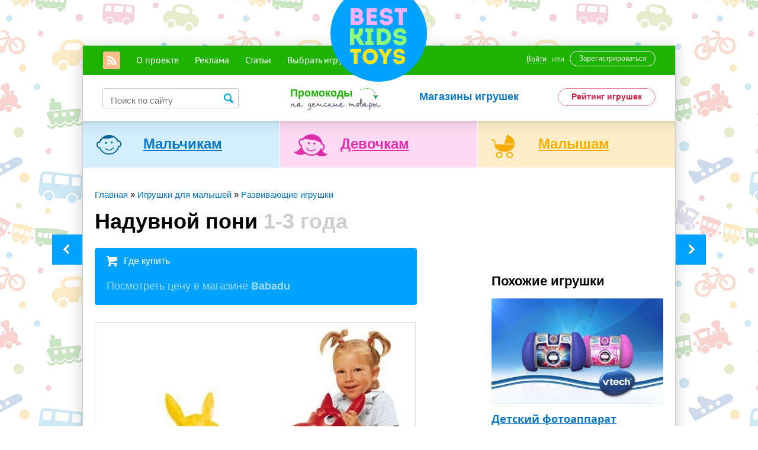

--- FILE ---
content_type: text/html; charset=utf-8
request_url: https://bestkidstoys.ru/naduvnoj-poni/
body_size: 13163
content:
<!DOCTYPE html>
<html>
    <head>
        <meta name="viewport" content="width=device-width, initial-scale=1">
        <link rel="shortcut icon" href="/static/main/images/favicon.ico">
        <link href="/static/main/css/style.css" rel="stylesheet" type="text/css" />
        <link href="/static/main/css/small.css" media="only screen and (max-width: 1000px)" rel="stylesheet" />
        <link href="/static/main/css/big.css" media="only screen and (min-width: 1500px)" rel="stylesheet" /
        <!--[if IE 8]><link href="/static/main/css/ie8.css" rel="stylesheet" type="text/css" /><![endif]-->
        <meta name="description" content="
    
        Подробный обзор с фото и видео от мам Надувной пони
    
">
        <meta name="keywords" content="">

        <script src="/static/main/js/jquery.min.js"></script>
        <script src="/static/main/js/jquery.bxslider.min.js"></script>
        <script src="/static/main/js/jquery-ui.min.js"></script>
        <script src="/static/main/js/jquery.ikSelect.min.js"></script>
        <script src="/static/main/js/chosen.jquery.min.js"></script>
        <script src="/static/main/js/jInputFile.js"></script>
        <!--[if IE 8]><script src="/static/main/js/placeholder.js"></script><![endif]-->
        <script>
            var vote_comment_url = '/ajax/vote_comment/',
                hide_promo_url = '/ajax/hide_promo/',
                csrf_token = 'zF6u11XdXpG6bKtf4vPd6mJKv5728I4T';
        </script>
        <script src="/static/main/js/scripts.js"></script>

        <!-- VK -->
        <script type="text/javascript" src="//vk.com/js/api/openapi.js?115"></script>
        <script type="text/javascript">
          VK.init({apiId: 4541018, onlyWidgets: true});
        </script>
        <!-- End VK -->

        <!-- Google Plus-->
        <script src="https://apis.google.com/js/platform.js" async defer>
          {lang: 'ru'}
        </script>
        <!-- End Google Plus -->

        <title>
    
        Надувной пони. Фото. Видео. Комментарии.
    
</title>
        
        <!-- Start head codes -->

<!-- End head codes -->
    </head>
    <body>
        <a class="to_top">Наверх</a>
        <!-- FB -->
        <div id="fb-root"></div>
        <script>(function(d, s, id) {
          var js, fjs = d.getElementsByTagName(s)[0];
          if (d.getElementById(id)) return;
          js = d.createElement(s); js.id = id;
          js.src = "//connect.facebook.net/ru_RU/sdk.js#xfbml=1&appId=1509662205931008&version=v2.0";
          fjs.parentNode.insertBefore(js, fjs);
        }(document, 'script', 'facebook-jssdk'));</script>

        <div class="all">
            <div class="mob_menu mob">
                <a href="#" class="mob_logo"></a>
            <span class="menu_btn"></span>
            <ul>
                <li><a href="/page/about/">О проекте</a></li>
                <li><a href="/page/advertisement/">Реклама</a></li>

            </ul>
        </div><!-- END mob_menu -->
            <div class="header">
                <a href="/" class="logo"></a>
                <div class="green_line">
                    <ul class="top_nav">
                        <li><a href="/rss/posts" class="rss"></a></li>
                        <li><a href="/page/about/">О проекте</a></li>
                        <li><a href="/page/advertisement/">Реклама</a></li>
                        <li><a href="/blog/">Статьи</a></li>


                        <li><a href="#">Выбрать игрушку</a></li>
                    </ul><!-- END top_nav -->
                    <div class="user_panel">
                        
                            <a href="/account/login/" class="login_btn">Войти</a><span>или</span><a href="/account/register/" class="reg_btn">Зарегистрироваться</a>
                        
                    </div><!-- END user_panel -->
                </div><!-- END green_line -->

                
<div class="nav_panel top_nav_panel">
    <div class="panel_column">
        <h2><a href="/tag/">Категории игрушек</a></h2>
        <ul>
            
                
                    <li><a href="/tag/razvivayuschie-igrushki/">Развивающие игрушки</a></li>
                
            
                
                    <li><a href="/tag/plastmassovyie-igrushki/">Пластмассовые игрушки</a></li>
                
            
                
                    <li><a href="/tag/interaktivnyie/">Интерактивные</a></li>
                
            
                
                    <li><a href="/tag/kuklyi-i-aksessuaryi/">Куклы и аксессуары</a></li>
                
            
                
                    <li><a href="/tag/myagkie-igrushki/">Мягкие игрушки</a></li>
                
            
                
                    <li><a href="/tag/dlya-detskogo-tvorchestva/">Для детского творчества</a></li>
                
            
                
            
                
            
                
            
                
            
                
            
                
            
                
            
                
            
                
            
                
            
                
            
                
            



        </ul>
    </div><!-- END panel_column -->
    <div class="panel_column">
        <h2><a href="/hero/">Персонажи</a></h2>
        <ul>
            
                
                    <li><a href="/hero/svinka-peppa/">Свинка Пеппа</a></li>
                
            
                
                    <li><a href="/hero/barbie/">Barbie</a></li>
                
            
                
                    <li><a href="/hero/masha-i-medved/">Маша и Медведь</a></li>
                
            
                
                    <li><a href="/hero/monster-high/">Monster High</a></li>
                
            
                
                    <li><a href="/hero/zolushka/">Золушка</a></li>
                
            
                
                    <li><a href="/hero/tachki/">Тачки</a></li>
                
            
                
            
                
            
                
            
                
            
                
            
                
            
                
            
                
            
                
            
                
            
                
            
                
            
                
            
                
            
                
            
                
            
                
            
                
            
                
            
                
            
                
            
                
            
                
            
                
            
                
            
                
            
                
            
                
            
                
            
                
            
                
            
                
            
                
            
                
            
                
            
                
            
                
            
                
            



        </ul>
    </div><!-- END panel_column -->
    <div class="panel_column">
        <h2><a href="/brand/">Бренды</a></h2>
        <ul>
            
                
                    <li><a href="/brand/mattel/">Mattel</a></li>
                
            
                
                    <li><a href="/brand/vtech/">Vtech</a></li>
                
            
                
                    <li><a href="/brand/hasbro/">Hasbro</a></li>
                
            
                
                    <li><a href="/brand/lego/">Lego</a></li>
                
            
                
                    <li><a href="/brand/tiny-love/">Tiny Love</a></li>
                
            
                
                    <li><a href="/brand/ks-kids/">K&#39;S Kids</a></li>
                
            
                
            
                
            
                
            
                
            
                
            
                
            
                
            
                
            
                
            
                
            
                
            
                
            
                
            
                
            
                
            
                
            
                
            
                
            
                
            
                
            
                
            
                
            
                
            
                
            
                
            
                
            
                
            
                
            
                
            
                
            
                
            
                
            
                
            
                
            
                
            
                
            
                
            
                
            
                
            
                
            
                
            
                
            
                
            
                
            
                
            
                
            
                
            
                
            
                
            
                
            
                
            
                
            
                
            
                
            
                
            
                
            
                
            
                
            
                
            
                
            
                
            
                
            
                
            
                
            
                
            
                
            
                
            
                
            
                
            
                
            
                
            
                
            
                
            
                
            
                
            
                
            
                
            
                
            
                
            
                
            
                
            
                
            
                
            
                
            
                
            
                
            
                
            
                
            
                
            
                
            
                
            
                
            
                
            
                
            
                
            
                
            
                
            
                
            
                
            
                
            
                
            
                
            
                
            
                
            
                
            
                
            
                
            
                
            
                
            
                
            
                
            
                
            
                
            
                
            
                
            
                
            
                
            
                
            
                
            
                
            
                
            
                
            
                
            
                
            
                
            
                
            
                
            
                
            
                
            
                
            
                
            
                
            
                
            
                
            
                
            
                
            
                
            
                
            
                
            
                
            
                
            
                
            
                
            
                
            
                
            
                
            
                
            
                
            
                
            
                
            
                
            
                
            
                
            
                
            
                
            
                
            
                
            
                
            
                
            
                
            
                
            
                
            
                
            
                
            
                
            
                
            
                
            
                
            
                
            
                
            
                
            
                
            
                
            
                
            
                
            
                
            
                
            
                
            



        </ul>
    </div><!-- END panel_column -->
    <div class="right_panel">
        
            <div class="product_block">
                
                    <a href="/luchshee-sredstvo-peredvizheniya-dlya-malyisha/"><img src="/media/cache/0f/be/0fbe7e7811ad206251c9bf5c9d066d4a.jpg" width="118" height="67" alt="Лучшее средство передвижения для малыша - коляска Chicco Multiway" title="Лучшее средство передвижения для малыша - коляска Chicco Multiway" /></a>
                
                <a href="/luchshee-sredstvo-peredvizheniya-dlya-malyisha/">Лучшее средство передвижения для малыша - коляска Chicco Multiway</a>
            </div><!-- END product_block -->
        
            <div class="product_block">
                
                    <a href="/vse-o-pervom-prikorme/"><img src="/media/cache/f0/f7/f0f75b8720704efb78f6fedfdd9e61e0.jpg" width="118" height="67" alt="Все о первом прикорме" title="Все о первом прикорме" /></a>
                
                <a href="/vse-o-pervom-prikorme/">Все о первом прикорме</a>
            </div><!-- END product_block -->
        
            <div class="product_block">
                
                    <a href="/luchshaya-detskaya-gitara/"><img src="/media/cache/df/ce/dfce16dca767bde1f645a8752bfd490f.jpg" width="118" height="67" alt="Лучшая детская гитара" title="Лучшая детская гитара" /></a>
                
                <a href="/luchshaya-detskaya-gitara/">Лучшая детская гитара</a>
            </div><!-- END product_block -->
        
    </div><!-- END right_panel -->
</div><!-- END nav_panel -->

                <form class="search_form" action="/search/">
                    <input type="text" name="q" value="" placeholder="Поиск по сайту" />
                    <input type="submit" class="search" value="" />
                </form><!-- END search_form -->
                <a href="/promokodu/" class="promocodes_link">Промокоды</a>
                <a href="/shops/" class="shops">Магазины игрушек</a>
                <a href="/rating/" class="top_link">Рейтинг игрушек</a>
                <ul class="people_type">
                    <li><a href="/boys/">Мальчикам</a></li>
                    <li><a href="/girls/">Девочкам</a></li>
                    <li><a href="/baby/">Малышам</a></li>
                </ul><!-- END people_type -->

                
            </div><!-- END header -->

            
    
        <a href="/kak-sohranit-pravilnyj-rezhim-dnya-rebenka-vo-vremya-novogodnih-prazdnikov/" class="prev_post"></a>
        <a href="/hodyachij-shenok-gogo-furreal-friends/" class="next_post"></a>
    

    <div class="wrapper post_page">
        <p class="breadcrumbs" itemscope itemtype="http://data-vocabulary.org/Breadcrumb">
            <a href="/">Главная</a>
            » <a href="/baby/">Игрушки для малышей</a>
             » <a href="/tag/razvivayuschie-igrushki/">Развивающие игрушки</a>
        </p>
        <div class="content">
            <div class="post" itemscope itemtype="https://schema.org/Article">
                <h1 class="catalog_title" itemprop="name">Надувной пони <span>1-3 года</span></h1>
                
                    <div class="where">
                        <h2>Где купить</h2>
                        
                            <a href="http://ad.admitad.com/goto/3ee376590a6053b0dbfc27b1e69e41/?ulp=http%3A%2F%2Fbabadu.ru%2Fstore%2Fproduct%2F3113%2F" target="_blank" rel="nofollow">Посмотреть цену в магазине <b>Babadu</b></a>
                        
                    </div><!-- END where -->
                    <div class="post_content">
                        
    <a href="http://ad.admitad.com/goto/3ee376590a6053b0dbfc27b1e69e41/?ulp=http%3A%2F%2Fbabadu.ru%2Fstore%2Fproduct%2F3113%2F" target="_blank" rel="nofollow">
        <img src="/media/uploads/posts/naduvnoj-poni.jpg" alt="Надувной пони" title="Надувной пони" itemprop="image" width="540" />
    </a>

                    </div><!-- END post_content -->
                
                
                    <ul class="post_info">
                        
                            <li>Бренд: <a href="/brand/john-palmon/">John-Palmon</a></li>
                        

                        

                        
                            <li>Игрушка для: 
                                <a href="/baby/">малышей</a>
                            </li>
                        
                    </ul><!-- END post_info -->
                













                

                <div class="post_content" itemprop="text">
                    

                    
                        <p class="product_tags" itemprop="articleSection">
                            
                                <a href="/tag/razvivayuschie-igrushki/">Развивающие игрушки</a>
                            
                        </p>
                    
                    <h2>Описание производителя</h2>
<p>Этот резиновый пони станет лучшим другом для малышей, поможет им укрепить мышцы и подарит много радости. <br />Надувной пони имеет эргономичную форму спинки, позволяя маленькому ребенку удобно сидеть без риска падения. Большие длинные ушки выполняют держателей. Ребенок сможет подпрыгивать так высоко, как ему этого хочется. <br />Надувной пони представлен в двух цветовых вариантах: красном и желтом.</p>
<h2>Основная информация</h2>
<p>&bull;&nbsp;&nbsp; &nbsp;Возраст ребенка: от 1 до 3 лет.<br />&bull;&nbsp;&nbsp; &nbsp;Материал: качественный полимерный материал. <br />&bull;&nbsp;&nbsp; &nbsp;Высота игрушки: 52 см.<br />&bull;&nbsp;&nbsp; &nbsp;Высота сидения: 25 см от поверхности пола. <br />&bull;&nbsp;&nbsp; &nbsp;Длина пони: 50 см. <br />&bull;&nbsp;&nbsp; &nbsp;Размер упаковки: 17,5*24,5*37,5 см. <br />&bull;&nbsp;&nbsp; &nbsp;Производитель: Китай.</p>
<h2>Безопасность ребенка</h2>
<p>Игрушка изготовлена из очень толстой резины, которая хорошо пружинит и не лопнет, даже если на пони попрыгает взрослый человек. Приятно, что во время распаковки от игрушки не исходил неприятный запах, чем часто грешат китайские производители. Это значит, что материал действительно безопасный для малышей. Высота сидения лошадки позволяет ребенку упираться ножками в пол и минимизирует риск падения.</p>
<h2>Развитие ребенка</h2>
<p>Надувной пони - одна из немногих игрушек, которая позволяет ребенку в нежном возрасте полноценно развиваться физически. Игрушка развивает:<br />мышечный корсет;<br />&bull;&nbsp;&nbsp; &nbsp;систему кровообращения;<br />&bull;&nbsp;&nbsp; &nbsp;координацию движений;<br />&bull;&nbsp;&nbsp; &nbsp;выносливость;<br />&bull;&nbsp;&nbsp; &nbsp;вестибулярный аппарат;<br />&bull;&nbsp;&nbsp; &nbsp;психику и эмоциональное восприятие.</p>
<p><img src="/media/uploads/2014/11/3pon.jpg" alt="" width="600" height="439" /></p>
<h2>Наш отзыв</h2>
<p>Игрушечный пони продается в сдутом варианте. Игрушка имеет яркий желтый или красный цвет в зависимости от заказа. В наборе нет насоса, но есть инструкция и запасной клапан. После того, как пони накачен воздухом, видно, какие у него милые глазки с ресничками. <br /><br />Игрушка имеет вогнутую спинку, на которую ребенок быстро научится залезать самостоятельно. Длинные ушки имеют удобную форму для ручек малыша. Стоит заметить, что резина очень толстая и прочная. игрушка не лопнет и не сдуется, даже если активно ее использовать. <br /><br />Так как пони достаточно низкая, о при падении ребенок даже не ушибется. Но желательно поставить игрушку подальше от столов и разных предметов. Она очень просто моется обычной теплой водой. При желании можно даже помыть игрушку с мылом. Краска не потускнеет.</p>
<h2>Цена-качество</h2>
<p>Стоимость надувного пони полностью оправдана качеством игрушки. Вы можете смело приобретать ее для своих детей, будучи уверенными в том, что пони очарует их и влюбит в себя.</p>
<h2>Выводы</h2>
<p>Надувной пони John-Palmon - это очаровательная игрушка с милой физиономией и отличными "прыгательными" способностями. Дети с радостью играют с пони, прыгают на нем и громко радуются. Эта игрушка однозначно стоит внимания!<br /><br /></p>
                </div><!-- END post_content -->

                
                    <div class="where">
                        <h2>Где купить</h2>
                        
                            <a href="http://ad.admitad.com/goto/3ee376590a6053b0dbfc27b1e69e41/?ulp=http%3A%2F%2Fbabadu.ru%2Fstore%2Fproduct%2F3113%2F" target="_blank" rel="nofollow">Посмотреть цену в магазине <b>Babadu</b></a>
                        
                    </div><!-- END where -->
                

                
                    <div class="product_rating">
                        <span>Общая оценка<strong>10,0</strong></span>
                        <span>Безопасность<strong>9,0</strong></span>
                        <span>Развитие ребенка<strong>10,0</strong></span>
                        <span>Интересность<strong>10,0</strong></span>
                    </div><!-- END product_rating -->
                

                



            </div><!-- END post -->
        </div><!-- END content -->
        <div class="sidebar">







            

            
                <div class="relative">
                    <h5 class="sidebar_title">Похожие игрушки</h5>
                    
                        

<div itemscope itemtype="https://schema.org/Thing" class="product small">
    <div class="product_image">
        
            <a href="/detskij-fotoapparat-kidizoom-twist-blue-ot-vtech/"><img src="/media/cache/4a/3c/4a3c1d9c063f50c17824ecad6f2ed8eb.jpg" itemprop="image" width="354" height="217" alt="Детский фотоаппарат Kidizoom Twist Blue" title="Детский фотоаппарат Kidizoom Twist Blue" /></a>
        
    </div><!-- END product_image -->
    <div itemscope itemtype="https://schema.org/Thing" class="product_content">
        <h5 class="product_title"><a href="/detskij-fotoapparat-kidizoom-twist-blue-ot-vtech/" itemprop="url">Детский фотоаппарат Kidizoom Twist Blue</a></h5>
        <div class="info">
            <span datetime="2014-02-18">18 февраля 2014</span>
            <span class="comm_link">19</span>
            <span class="views">38156</span>
        </div><!-- END info -->
    </div><!-- END product_content -->
</div><!-- END product -->
                    
                        

<div itemscope itemtype="https://schema.org/Thing" class="product small">
    <div class="product_image">
        
            <a href="/obuchayushij-stolik-shenok-i-ego-druzya/"><img src="/media/cache/58/85/5885b83d03d066c8d180fd5b5c01688d.jpg" itemprop="image" width="354" height="217" alt="Обучающий столик «Щенок и его друзья»" title="Обучающий столик «Щенок и его друзья»" /></a>
        
    </div><!-- END product_image -->
    <div itemscope itemtype="https://schema.org/Thing" class="product_content">
        <h5 class="product_title"><a href="/obuchayushij-stolik-shenok-i-ego-druzya/" itemprop="url">Обучающий столик «Щенок и его друзья»</a></h5>
        <div class="info">
            <span datetime="2015-05-04">04 мая 2015</span>
            
            <span class="views">4157</span>
        </div><!-- END info -->
    </div><!-- END product_content -->
</div><!-- END product -->
                    
                        

<div itemscope itemtype="https://schema.org/Thing" class="product small">
    <div class="product_image">
        
            <a href="/gorka-listiki/"><img src="/media/cache/51/07/51076d99277b9d97d3d8b900a2a2caa0.jpg" itemprop="image" width="354" height="217" alt="Горка &quot;Листики&quot;" title="Горка &quot;Листики&quot;" /></a>
        
    </div><!-- END product_image -->
    <div itemscope itemtype="https://schema.org/Thing" class="product_content">
        <h5 class="product_title"><a href="/gorka-listiki/" itemprop="url">Горка &quot;Листики&quot;</a></h5>
        <div class="info">
            <span datetime="2014-10-16">16 октября 2014</span>
            <span class="comm_link">5</span>
            <span class="views">3626</span>
        </div><!-- END info -->
    </div><!-- END product_content -->
</div><!-- END product -->
                    
                </div><!-- END relative -->
            


















        </div><!-- END sidebar -->
        <div class="similar">
            <h5 class="similar_title">Похожие игрушки</h5>
            <div class="row">
                
                    

<div itemscope itemtype="https://schema.org/Thing" class="product small">
    <div class="product_image">
        
            <a href="/magnitnaya-doska-na-nozhkah-masha-i-medved/"><img src="/media/cache/0e/17/0e17f8938b45b9a86fb66b27bdd87f2e.jpg" itemprop="image" width="354" height="217" alt="Магнитная доска на ножках" title="Магнитная доска на ножках" /></a>
        
    </div><!-- END product_image -->
    <div itemscope itemtype="https://schema.org/Thing" class="product_content">
        <h4 class="product_title"><a href="/magnitnaya-doska-na-nozhkah-masha-i-medved/" itemprop="url">Магнитная доска на ножках</a> 2-8 лет</h4>
    </div><!-- END product_content -->
</div><!-- END product -->
                
                    

<div itemscope itemtype="https://schema.org/Thing" class="product small">
    <div class="product_image">
        
            <a href="/nastolnaya-igra-antoshki-prostyie-pravila/"><img src="/media/cache/37/7b/377bb2f9962094fc222670540aeb2c59.jpg" itemprop="image" width="354" height="217" alt="Настольная игра &quot;Антошки&quot;, Простые правила" title="Настольная игра &quot;Антошки&quot;, Простые правила" /></a>
        
    </div><!-- END product_image -->
    <div itemscope itemtype="https://schema.org/Thing" class="product_content">
        <h4 class="product_title"><a href="/nastolnaya-igra-antoshki-prostyie-pravila/" itemprop="url">Настольная игра &quot;Антошки&quot;, Простые правила</a> 7-10 лет</h4>
    </div><!-- END product_content -->
</div><!-- END product -->
                
                    

<div itemscope itemtype="https://schema.org/Thing" class="product small">
    <div class="product_image">
        
            <a href="/igrovoj-nabor-ryibalka-smoby/"><img src="/media/cache/fa/d1/fad1aae919216cf3785d9bcafbe83753.jpg" itemprop="image" width="354" height="217" alt="Игровой набор &quot;Рыбалка&quot;" title="Игровой набор &quot;Рыбалка&quot;" /></a>
        
    </div><!-- END product_image -->
    <div itemscope itemtype="https://schema.org/Thing" class="product_content">
        <h4 class="product_title"><a href="/igrovoj-nabor-ryibalka-smoby/" itemprop="url">Игровой набор &quot;Рыбалка&quot;</a> 1-3 года</h4>
    </div><!-- END product_content -->
</div><!-- END product -->
                
            </div><!-- END row -->
        </div><!-- END similar -->

        <div class="bottom_nav_panel_wrapper">
            <span class="button"><a href="#">Выбрать игрушку</a></span>
            
<div class="nav_panel bottom_nav_panel">
    <div class="panel_column">
        <h2><a href="/tag/">Категории игрушек</a></h2>
        <ul>
            
                
                    <li><a href="/tag/razvivayuschie-igrushki/">Развивающие игрушки</a></li>
                
            
                
                    <li><a href="/tag/plastmassovyie-igrushki/">Пластмассовые игрушки</a></li>
                
            
                
                    <li><a href="/tag/interaktivnyie/">Интерактивные</a></li>
                
            
                
                    <li><a href="/tag/kuklyi-i-aksessuaryi/">Куклы и аксессуары</a></li>
                
            
                
                    <li><a href="/tag/myagkie-igrushki/">Мягкие игрушки</a></li>
                
            
                
                    <li><a href="/tag/dlya-detskogo-tvorchestva/">Для детского творчества</a></li>
                
            
                
            
                
            
                
            
                
            
                
            
                
            
                
            
                
            
                
            
                
            
                
            
                
            



        </ul>
    </div><!-- END panel_column -->
    <div class="panel_column">
        <h2><a href="/hero/">Персонажи</a></h2>
        <ul>
            
                
                    <li><a href="/hero/svinka-peppa/">Свинка Пеппа</a></li>
                
            
                
                    <li><a href="/hero/barbie/">Barbie</a></li>
                
            
                
                    <li><a href="/hero/masha-i-medved/">Маша и Медведь</a></li>
                
            
                
                    <li><a href="/hero/monster-high/">Monster High</a></li>
                
            
                
                    <li><a href="/hero/zolushka/">Золушка</a></li>
                
            
                
                    <li><a href="/hero/tachki/">Тачки</a></li>
                
            
                
            
                
            
                
            
                
            
                
            
                
            
                
            
                
            
                
            
                
            
                
            
                
            
                
            
                
            
                
            
                
            
                
            
                
            
                
            
                
            
                
            
                
            
                
            
                
            
                
            
                
            
                
            
                
            
                
            
                
            
                
            
                
            
                
            
                
            
                
            
                
            
                
            
                
            



        </ul>
    </div><!-- END panel_column -->
    <div class="panel_column">
        <h2><a href="/brand/">Бренды</a></h2>
        <ul>
            
                
                    <li><a href="/brand/mattel/">Mattel</a></li>
                
            
                
                    <li><a href="/brand/vtech/">Vtech</a></li>
                
            
                
                    <li><a href="/brand/hasbro/">Hasbro</a></li>
                
            
                
                    <li><a href="/brand/lego/">Lego</a></li>
                
            
                
                    <li><a href="/brand/tiny-love/">Tiny Love</a></li>
                
            
                
                    <li><a href="/brand/ks-kids/">K&#39;S Kids</a></li>
                
            
                
            
                
            
                
            
                
            
                
            
                
            
                
            
                
            
                
            
                
            
                
            
                
            
                
            
                
            
                
            
                
            
                
            
                
            
                
            
                
            
                
            
                
            
                
            
                
            
                
            
                
            
                
            
                
            
                
            
                
            
                
            
                
            
                
            
                
            
                
            
                
            
                
            
                
            
                
            
                
            
                
            
                
            
                
            
                
            
                
            
                
            
                
            
                
            
                
            
                
            
                
            
                
            
                
            
                
            
                
            
                
            
                
            
                
            
                
            
                
            
                
            
                
            
                
            
                
            
                
            
                
            
                
            
                
            
                
            
                
            
                
            
                
            
                
            
                
            
                
            
                
            
                
            
                
            
                
            
                
            
                
            
                
            
                
            
                
            
                
            
                
            
                
            
                
            
                
            
                
            
                
            
                
            
                
            
                
            
                
            
                
            
                
            
                
            
                
            
                
            
                
            
                
            
                
            
                
            
                
            
                
            
                
            
                
            
                
            
                
            
                
            
                
            
                
            
                
            
                
            
                
            
                
            
                
            
                
            
                
            
                
            
                
            
                
            
                
            
                
            
                
            
                
            
                
            
                
            
                
            
                
            
                
            
                
            
                
            
                
            
                
            
                
            
                
            
                
            
                
            
                
            
                
            
                
            
                
            
                
            
                
            
                
            
                
            
                
            
                
            
                
            
                
            
                
            
                
            
                
            
                
            
                
            
                
            
                
            
                
            
                
            
                
            
                
            
                
            
                
            
                
            
                
            
                
            
                
            
                
            
                
            
                
            
                
            
                
            
                
            
                
            
                
            
                
            



        </ul>
    </div><!-- END panel_column -->
    <div class="right_panel">
        
            <div class="product_block">
                
                    <a href="/luchshee-sredstvo-peredvizheniya-dlya-malyisha/"><img src="/media/cache/0f/be/0fbe7e7811ad206251c9bf5c9d066d4a.jpg" width="118" height="67" alt="Лучшее средство передвижения для малыша - коляска Chicco Multiway" title="Лучшее средство передвижения для малыша - коляска Chicco Multiway" /></a>
                
                <a href="/luchshee-sredstvo-peredvizheniya-dlya-malyisha/">Лучшее средство передвижения для малыша - коляска Chicco Multiway</a>
            </div><!-- END product_block -->
        
            <div class="product_block">
                
                    <a href="/vse-o-pervom-prikorme/"><img src="/media/cache/f0/f7/f0f75b8720704efb78f6fedfdd9e61e0.jpg" width="118" height="67" alt="Все о первом прикорме" title="Все о первом прикорме" /></a>
                
                <a href="/vse-o-pervom-prikorme/">Все о первом прикорме</a>
            </div><!-- END product_block -->
        
            <div class="product_block">
                
                    <a href="/luchshaya-detskaya-gitara/"><img src="/media/cache/df/ce/dfce16dca767bde1f645a8752bfd490f.jpg" width="118" height="67" alt="Лучшая детская гитара" title="Лучшая детская гитара" /></a>
                
                <a href="/luchshaya-detskaya-gitara/">Лучшая детская гитара</a>
            </div><!-- END product_block -->
        
    </div><!-- END right_panel -->
</div><!-- END nav_panel -->
        </div>

        <div class="comments" id="comments">
            <h2 class="similar_title">Отзывы <span>(2)</span></h2>
            
                
<div class="comment" data-id="1668" itemscope itemtype="http://data-vocabulary.org/Review">
    <span itemprop="itemreviewed" class="hidden">Надувной пони</span>
    <p class="comm_info"><a href="#" itemprop="reviewer">Мария</a> <em itemprop="dtreviewed" content="2014-11-25" datetime="2014-11-25T16:37:36+03:00">25 ноября 2014</em></p>
    <div class="comm_rating" itemprop="rating" itemscope itemtype="http://data-vocabulary.org/Rating">
        <span itemprop="value" class="result green">0</span>
        
            <span class="plus"></span>
            <span class="minus"></span>
        
        <meta itemprop="best" content="100"/><!-- Лучший рейтинг - число с потолка, например +100 -->
        <meta itemprop="worst" content="-100"/><!-- Худший рейтинг - число с потолка, например -100 -->
    </div><!-- END comm_rating -->
    <span class="hidden" itemprop="summary">Самая любимая наша игрушка! Никакие мячики большие и маленькие ее заменить не могут пока что</span>
    <div class="comm_text" itemprop="description">
        <p>Самая любимая наша игрушка! Никакие мячики большие и маленькие ее заменить не могут пока что. Малышка с удовольствием скачет верхом. Качество отличное, главное соблюдать рекомендации производителя и по весу в том числе...Тогда пони прослужит долго! </p>

    </div><!-- END comm_text -->
</div><!-- END comment -->
            
                
<div class="comment" data-id="1688" itemscope itemtype="http://data-vocabulary.org/Review">
    <span itemprop="itemreviewed" class="hidden">Надувной пони</span>
    <p class="comm_info"><a href="#" itemprop="reviewer">Катрин</a> <em itemprop="dtreviewed" content="2014-11-26" datetime="2014-11-26T22:19:19+03:00">26 ноября 2014</em></p>
    <div class="comm_rating" itemprop="rating" itemscope itemtype="http://data-vocabulary.org/Rating">
        <span itemprop="value" class="result green">1</span>
        
            <span class="plus"></span>
            <span class="minus"></span>
        
        <meta itemprop="best" content="100"/><!-- Лучший рейтинг - число с потолка, например +100 -->
        <meta itemprop="worst" content="-100"/><!-- Худший рейтинг - число с потолка, например -100 -->
    </div><!-- END comm_rating -->
    <span class="hidden" itemprop="summary">Классная игруха</span>
    <div class="comm_text" itemprop="description">
        <p>Классная игруха. Малой скачет верхом с приогромнейшим удовольствием. Качество великолепное. Надежная вещь. </p>

    </div><!-- END comm_text -->
</div><!-- END comment -->
            
        </div><!-- END comments -->

        <h3 class="sidebar_title">Написать отзыв</h3>
        <form class="comm_form" method="post"><input type='hidden' name='csrfmiddlewaretoken' value='zF6u11XdXpG6bKtf4vPd6mJKv5728I4T' />
            
                <fieldset>
                    <input class="input_name" id="id_username" maxlength="255" name="username" placeholder="Имя" type="text" />
                    
                </fieldset>
                <fieldset>
                    <input class="input_name" id="id_email" maxlength="255" name="email" placeholder="Email" type="text" />
                    
                </fieldset>
            
            <fieldset>
                <textarea cols="40" id="id_text" name="text" placeholder="Сообщение" rows="10">
</textarea>
                
            </fieldset>
            
                <fieldset class="captcha_block">
                    <img src="/captcha/image/b0d4009ef90e293e578e4342eaacaa5a68c35b4e/" alt="captcha" class="captcha" /> <input autocomplete="off" id="id_captcha_0" name="captcha_0" type="hidden" value="b0d4009ef90e293e578e4342eaacaa5a68c35b4e" /> <input autocomplete="off" id="id_captcha_1" name="captcha_1" type="text" />
                    
                </fieldset>
            
            
                <fieldset class="form_register">
                    <a href="/account/register/">Зарегистрируйтесь</a> и вы поможете нам выбрать только лучшие игрушки для наших детей.
                </fieldset>
            
            <fieldset class="form_register">
                <p>Все комментарии проходят обязательную модерацию</p>
            </fieldset>
            <input type="submit" class="comm_send" value="Отправить" />
        </form><!-- END comm_form -->
    </div><!-- END wrapper -->


            <div class="columns">
                <div class="column">
                    <h4 class="top_title"><a href="/tag/">Категории игрушек</a></h4>
                    <p>
                        
                            
                                <a href="/tag/razvivayuschie-igrushki/">Развивающие игрушки</a>,
                            
                        
                            
                                <a href="/tag/plastmassovyie-igrushki/">Пластмассовые игрушки</a>,
                            
                        
                            
                                <a href="/tag/interaktivnyie/">Интерактивные</a>,
                            
                        
                            
                                <a href="/tag/kuklyi-i-aksessuaryi/">Куклы и аксессуары</a>,
                            
                        
                            
                                <a href="/tag/myagkie-igrushki/">Мягкие игрушки</a>,
                            
                        
                            
                                <a href="/tag/dlya-detskogo-tvorchestva/">Для детского творчества</a>,
                            
                        
                            
                                <a href="/tag/muzyikalnyie-instrumentyi/">Музыкальные игрушки</a>,
                            
                        
                            
                                <span style="display: none;">
                                    <a href="/tag/igrovyie-tsentryi/">Игровые центры</a>,
                                </span>
                            
                        
                            
                                <span style="display: none;">
                                    <a href="/tag/derevyannyie-igrushki/">Деревянные игрушки</a>,
                                </span>
                            
                        
                            
                                <span style="display: none;">
                                    <a href="/tag/konstruktory/">Конструкторы</a>,
                                </span>
                            
                        
                            
                                <span style="display: none;">
                                    <a href="/tag/nastolnye-igry/">Настольные игры</a>,
                                </span>
                            
                        
                            
                                <span style="display: none;">
                                    <a href="/tag/dlya-detskih-prazdnikov/">Для детских праздников</a>,
                                </span>
                            
                        
                            
                                <span style="display: none;">
                                    <a href="/tag/plyushevye-zhivotnye/">Плюшевые животные</a>,
                                </span>
                            
                        
                            
                                <span style="display: none;">
                                    <a href="/tag/vodnye-igry/">Игры с водой</a>,
                                </span>
                            
                        
                            
                                <span style="display: none;">
                                    <a href="/tag/knizhki/">Книжки</a>,
                                </span>
                            
                        
                            
                                <span style="display: none;">
                                    <a href="/tag/ulichnye-igry/">Для игры на улице</a>,
                                </span>
                            
                        
                            
                                <span style="display: none;">
                                    <a href="/tag/radioupravlyaemye-modeli/">Радиоуправляемые модели</a>,
                                </span>
                            
                        
                            
                                <span style="display: none;">
                                    <a href="/tag/igrushki-dlya-vojnushki/">Игрушки для войнушки</a>
                                </span>
                            
                        
                        <a href="#" class="show_all"><strong>Показать все</strong></a>
                    </p>
                </div><!-- END column -->
                <div class="column">
                    <h4 class="top_title"><a href="/hero/">Персонажи</a></h4>
                    <p>
                        
                            
                                <a href="/hero/svinka-peppa/">Свинка Пеппа</a>,
                            
                        
                            
                                <a href="/hero/barbie/">Barbie</a>,
                            
                        
                            
                                <a href="/hero/masha-i-medved/">Маша и Медведь</a>,
                            
                        
                            
                                <a href="/hero/monster-high/">Monster High</a>,
                            
                        
                            
                                <a href="/hero/zolushka/">Золушка</a>,
                            
                        
                            
                                <a href="/hero/tachki/">Тачки</a>,
                            
                        
                            
                                <a href="/hero/cherepashki-nindzya/">Черепашки - Ниндзя</a>,
                            
                        
                            
                                <span style="display: none;">
                                    <a href="/hero/vinni-puh/">Винни - Пух</a>,
                                </span>
                            
                        
                            
                                <span style="display: none;">
                                    <a href="/hero/angry-birds/">Angry Birds</a>,
                                </span>
                            
                        
                            
                                <span style="display: none;">
                                    <a href="/hero/furby/">Furby</a>,
                                </span>
                            
                        
                            
                                <span style="display: none;">
                                    <a href="/hero/rochell-goyle-monster-high/">Rochelle Goyle</a>,
                                </span>
                            
                        
                            
                                <span style="display: none;">
                                    <a href="/hero/cheburashka/">Чебурашка</a>,
                                </span>
                            
                        
                            
                                <span style="display: none;">
                                    <a href="/hero/pyatachok/">Пятачок</a>,
                                </span>
                            
                        
                            
                                <span style="display: none;">
                                    <a href="/hero/luntik/">Лунтик</a>,
                                </span>
                            
                        
                            
                                <span style="display: none;">
                                    <a href="/hero/Elissabat-monster-hight/">Elissabat</a>,
                                </span>
                            
                        
                            
                                <span style="display: none;">
                                    <a href="/hero/smeshariki/">Смешарики</a>,
                                </span>
                            
                        
                            
                                <span style="display: none;">
                                    <a href="/hero/teddy/">Teddy</a>,
                                </span>
                            
                        
                            
                                <span style="display: none;">
                                    <a href="/hero/poni-pinki-paj/">Пинки Пай</a>,
                                </span>
                            
                        
                            
                                <span style="display: none;">
                                    <a href="/hero/drakon-bezzubik/">Дракон Беззубик</a>,
                                </span>
                            
                        
                            
                                <span style="display: none;">
                                    <a href="/hero/smurfiki/">Смурфики</a>,
                                </span>
                            
                        
                            
                                <span style="display: none;">
                                    <a href="/hero/doktor-plyusheva/">Доктор Плюшева</a>,
                                </span>
                            
                        
                            
                                <span style="display: none;">
                                    <a href="/hero/winx/">Winx</a>,
                                </span>
                            
                        
                            
                                <span style="display: none;">
                                    <a href="/hero/neznajka/">Незнайка</a>,
                                </span>
                            
                        
                            
                                <span style="display: none;">
                                    <a href="/hero/lagoona-blue/">Lagoona Blue</a>,
                                </span>
                            
                        
                            
                                <span style="display: none;">
                                    <a href="/hero/honey-swamp-monster-high/">Honey Swamp</a>,
                                </span>
                            
                        
                            
                                <span style="display: none;">
                                    <a href="/hero/semejstvo-seryih-koshek/">Cемейство серых кошек</a>,
                                </span>
                            
                        
                            
                                <span style="display: none;">
                                    <a href="/hero/vall-i/">Валл-И</a>,
                                </span>
                            
                        
                            
                                <span style="display: none;">
                                    <a href="/hero/bakugany/">Бакуган</a>,
                                </span>
                            
                        
                            
                                <span style="display: none;">
                                    <a href="/hero/buratino/">Буратино</a>,
                                </span>
                            
                        
                            
                                <span style="display: none;">
                                    <a href="/hero/feya-din-din/">Фея Динь-Динь</a>,
                                </span>
                            
                        
                            
                                <span style="display: none;">
                                    <a href="/hero/rusalochka-ariel/">Русалочка Ариэль</a>,
                                </span>
                            
                        
                            
                                <span style="display: none;">
                                    <a href="/hero/princessa-bell/">Принцесса Бэлль</a>,
                                </span>
                            
                        
                            
                                <span style="display: none;">
                                    <a href="/hero/belosnezhka/">Белоснежка</a>,
                                </span>
                            
                        
                            
                                <span style="display: none;">
                                    <a href="/hero/oslik-ia/">Ослик Иа</a>,
                                </span>
                            
                        
                            
                                <span style="display: none;">
                                    <a href="/hero/filly/">Filly </a>,
                                </span>
                            
                        
                            
                                <span style="display: none;">
                                    <a href="/hero/bloom/">Bloom</a>,
                                </span>
                            
                        
                            
                                <span style="display: none;">
                                    <a href="/hero/olaf/">Олаф</a>,
                                </span>
                            
                        
                            
                                <span style="display: none;">
                                    <a href="/hero/lizzie-hearts-ever-after-high/">Lizzie Hearts</a>,
                                </span>
                            
                        
                            
                                <span style="display: none;">
                                    <a href="/hero/turbo-ulitka/">Турбо улитка</a>,
                                </span>
                            
                        
                            
                                <span style="display: none;">
                                    <a href="/hero/abbey-bominable-monster-high/">Abbey Bominable</a>,
                                </span>
                            
                        
                            
                                <span style="display: none;">
                                    <a href="/hero/briar-beauty-ever-after-high/">Briar Beauty</a>,
                                </span>
                            
                        
                            
                                <span style="display: none;">
                                    <a href="/hero/minony/">Миньоны</a>,
                                </span>
                            
                        
                            
                                <span style="display: none;">
                                    <a href="/hero/robokar-poli/">Робокар Поли</a>,
                                </span>
                            
                        
                            
                                <span style="display: none;">
                                    <a href="/hero/madeline-hatter-ever-after-high/">Madeline Hatter</a>
                                </span>
                            
                        
                        <a href="#" class="show_all"><strong>Показать все</strong></a>
                    </p>
                </div><!-- END column -->
                <div class="column">
                    <h4 class="top_title"><a href="/brand/">Бренды</a></h4>
                    <p>
                        
                            
                                <a href="/brand/mattel/">Mattel</a>,
                            
                        
                            
                                <a href="/brand/vtech/">Vtech</a>,
                            
                        
                            
                                <a href="/brand/hasbro/">Hasbro</a>,
                            
                        
                            
                                <a href="/brand/lego/">Lego</a>,
                            
                        
                            
                                <a href="/brand/tiny-love/">Tiny Love</a>,
                            
                        
                            
                                <a href="/brand/ks-kids/">K&#39;S Kids</a>,
                            
                        
                            
                                <a href="/brand/fisher-price/">Fisher-Price</a>,
                            
                        
                            
                                <span style="display: none;">
                                    <a href="/brand/simba-toys/">Simba Toys</a>,
                                </span>
                            
                        
                            
                                <span style="display: none;">
                                    <a href="/brand/smoby/">Smoby</a>,
                                </span>
                            
                        
                            
                                <span style="display: none;">
                                    <a href="/brand/sylvanian-families/">Sylvanian Families </a>,
                                </span>
                            
                        
                            
                                <span style="display: none;">
                                    <a href="/brand/kiddieland/">Kiddieland</a>,
                                </span>
                            
                        
                            
                                <span style="display: none;">
                                    <a href="/brand/chicco/">Chicco</a>,
                                </span>
                            
                        
                            
                                <span style="display: none;">
                                    <a href="/brand/tomy/">Tomy</a>,
                                </span>
                            
                        
                            
                                <span style="display: none;">
                                    <a href="/brand/spinmaster/">SpinMaster</a>,
                                </span>
                            
                        
                            
                                <span style="display: none;">
                                    <a href="/brand/edushape/">Edushape</a>,
                                </span>
                            
                        
                            
                                <span style="display: none;">
                                    <a href="/brand/svinka-peppa/">Свинка Пеппа</a>,
                                </span>
                            
                        
                            
                                <span style="display: none;">
                                    <a href="/brand/mir-derevyannyh-igrushek/">Мир деревянных игрушек</a>,
                                </span>
                            
                        
                            
                                <span style="display: none;">
                                    <a href="/brand/multi-pulti/">Мульти-Пульти</a>,
                                </span>
                            
                        
                            
                                <span style="display: none;">
                                    <a href="/brand/ouaps/">Ouaps</a>,
                                </span>
                            
                        
                            
                                <span style="display: none;">
                                    <a href="/brand/klein/">Klein </a>,
                                </span>
                            
                        
                            
                                <span style="display: none;">
                                    <a href="/brand/gulliver/">Gulliver</a>,
                                </span>
                            
                        
                            
                                <span style="display: none;">
                                    <a href="/brand/bright-starts/">Bright Starts</a>,
                                </span>
                            
                        
                            
                                <span style="display: none;">
                                    <a href="/brand/yookidoo/">Yookidoo</a>,
                                </span>
                            
                        
                            
                                <span style="display: none;">
                                    <a href="/brand/creative/">Creative</a>,
                                </span>
                            
                        
                            
                                <span style="display: none;">
                                    <a href="/brand/veld-co/">Veld-Co</a>,
                                </span>
                            
                        
                            
                                <span style="display: none;">
                                    <a href="/brand/keenway/">Keenway</a>,
                                </span>
                            
                        
                            
                                <span style="display: none;">
                                    <a href="/brand/playgo/">PlayGo</a>,
                                </span>
                            
                        
                            
                                <span style="display: none;">
                                    <a href="/brand/amav/">Amav</a>,
                                </span>
                            
                        
                            
                                <span style="display: none;">
                                    <a href="/brand/crayola/">Crayola</a>,
                                </span>
                            
                        
                            
                                <span style="display: none;">
                                    <a href="/brand/rubbabu/">Rubbabu</a>,
                                </span>
                            
                        
                            
                                <span style="display: none;">
                                    <a href="/brand/famosa/">Famosa</a>,
                                </span>
                            
                        
                            
                                <span style="display: none;">
                                    <a href="/brand/silverlit/">Silverlit</a>,
                                </span>
                            
                        
                            
                                <span style="display: none;">
                                    <a href="/brand/lilliputiens/">Lilliputiens</a>,
                                </span>
                            
                        
                            
                                <span style="display: none;">
                                    <a href="/brand/umka/">Умка</a>,
                                </span>
                            
                        
                            
                                <span style="display: none;">
                                    <a href="/brand/disney/">Disney</a>,
                                </span>
                            
                        
                            
                                <span style="display: none;">
                                    <a href="/brand/igraem-vmeste/">Играем вместе</a>,
                                </span>
                            
                        
                            
                                <span style="display: none;">
                                    <a href="/brand/zapf-creation/">Zapf Creation</a>,
                                </span>
                            
                        
                            
                                <span style="display: none;">
                                    <a href="/brand/azbukvarik/">Азбукварик</a>,
                                </span>
                            
                        
                            
                                <span style="display: none;">
                                    <a href="/brand/im-toy/">I&#39;m Toy</a>,
                                </span>
                            
                        
                            
                                <span style="display: none;">
                                    <a href="/brand/polese/">Полесье</a>,
                                </span>
                            
                        
                            
                                <span style="display: none;">
                                    <a href="/brand/bruder/">Bruder</a>,
                                </span>
                            
                        
                            
                                <span style="display: none;">
                                    <a href="/brand/mega-bloks/">Mega Bloks </a>,
                                </span>
                            
                        
                            
                                <span style="display: none;">
                                    <a href="/brand/antonio-juans-munecas/">Antonio Juans Munecas</a>,
                                </span>
                            
                        
                            
                                <span style="display: none;">
                                    <a href="/brand/tactic-games/">Tactic Games</a>,
                                </span>
                            
                        
                            
                                <span style="display: none;">
                                    <a href="/brand/playmates-toys/">Playmates toys</a>,
                                </span>
                            
                        
                            
                                <span style="display: none;">
                                    <a href="/brand/stellar/">Stellar</a>,
                                </span>
                            
                        
                            
                                <span style="display: none;">
                                    <a href="/brand/wow/">Wow</a>,
                                </span>
                            
                        
                            
                                <span style="display: none;">
                                    <a href="/brand/maxitoys/">Maxitoys</a>,
                                </span>
                            
                        
                            
                                <span style="display: none;">
                                    <a href="/brand/umnitsa/">Умница</a>,
                                </span>
                            
                        
                            
                                <span style="display: none;">
                                    <a href="/brand/hape/">Hape</a>,
                                </span>
                            
                        
                            
                                <span style="display: none;">
                                    <a href="/brand/playskool/">Playskool</a>,
                                </span>
                            
                        
                            
                                <span style="display: none;">
                                    <a href="/brand/battat/">Battat</a>,
                                </span>
                            
                        
                            
                                <span style="display: none;">
                                    <a href="/brand/fantazer/">Фантазер</a>,
                                </span>
                            
                        
                            
                                <span style="display: none;">
                                    <a href="/brand/imc-toys/">IMC Toys</a>,
                                </span>
                            
                        
                            
                                <span style="display: none;">
                                    <a href="/brand/moose/">Moose</a>,
                                </span>
                            
                        
                            
                                <span style="display: none;">
                                    <a href="/brand/wader/">Wader</a>,
                                </span>
                            
                        
                            
                                <span style="display: none;">
                                    <a href="/brand/joy-toy/">Joy Toy</a>,
                                </span>
                            
                        
                            
                                <span style="display: none;">
                                    <a href="/brand/navystar/">Navystar</a>,
                                </span>
                            
                        
                            
                                <span style="display: none;">
                                    <a href="/brand/vulli/">Vulli</a>,
                                </span>
                            
                        
                            
                                <span style="display: none;">
                                    <a href="/brand/chi-chi-love/">Chi Chi Love</a>,
                                </span>
                            
                        
                            
                                <span style="display: none;">
                                    <a href="/brand/magformers/">Магформерс</a>,
                                </span>
                            
                        
                            
                                <span style="display: none;">
                                    <a href="/brand/ikea/">ikea</a>,
                                </span>
                            
                        
                            
                                <span style="display: none;">
                                    <a href="/brand/lamaze/">Lamaze</a>,
                                </span>
                            
                        
                            
                                <span style="display: none;">
                                    <a href="/brand/scotchi/">Scotchi</a>,
                                </span>
                            
                        
                            
                                <span style="display: none;">
                                    <a href="/brand/canpol-babies/">Canpol Babies</a>,
                                </span>
                            
                        
                            
                                <span style="display: none;">
                                    <a href="/brand/green-toys/">Green Toys</a>,
                                </span>
                            
                        
                            
                                <span style="display: none;">
                                    <a href="/brand/amico/">Amico</a>,
                                </span>
                            
                        
                            
                                <span style="display: none;">
                                    <a href="/brand/blue-orange/">Blue orange</a>,
                                </span>
                            
                        
                            
                                <span style="display: none;">
                                    <a href="/brand/desyatoe-korolevstvo/">Десятое королевство</a>,
                                </span>
                            
                        
                            
                                <span style="display: none;">
                                    <a href="/brand/poli/">Poli</a>,
                                </span>
                            
                        
                            
                                <span style="display: none;">
                                    <a href="/brand/happy-people/">Happy People</a>,
                                </span>
                            
                        
                            
                                <span style="display: none;">
                                    <a href="/brand/kreatto/">Креатто</a>,
                                </span>
                            
                        
                            
                                <span style="display: none;">
                                    <a href="/brand/nerf/">Nerf</a>,
                                </span>
                            
                        
                            
                                <span style="display: none;">
                                    <a href="/brand/ecoiffier/">Ecoiffier </a>,
                                </span>
                            
                        
                            
                                <span style="display: none;">
                                    <a href="/brand/rosmen/">РОСМЭН</a>,
                                </span>
                            
                        
                            
                                <span style="display: none;">
                                    <a href="/brand/znatok/">Знаток</a>,
                                </span>
                            
                        
                            
                                <span style="display: none;">
                                    <a href="/brand/taf-toys/">Taf Toys</a>,
                                </span>
                            
                        
                            
                                <span style="display: none;">
                                    <a href="/brand/melogo/">Melogo</a>,
                                </span>
                            
                        
                            
                                <span style="display: none;">
                                    <a href="/brand/brio/">Brio</a>,
                                </span>
                            
                        
                            
                                <span style="display: none;">
                                    <a href="/brand/furreal/">FurReal (Hasbro)</a>,
                                </span>
                            
                        
                            
                                <span style="display: none;">
                                    <a href="/brand/hti/">HTI</a>,
                                </span>
                            
                        
                            
                                <span style="display: none;">
                                    <a href="/brand/karapuz/">Карапуз</a>,
                                </span>
                            
                        
                            
                                <span style="display: none;">
                                    <a href="/brand/molto/">Molto</a>,
                                </span>
                            
                        
                            
                                <span style="display: none;">
                                    <a href="/brand/jakks-pacific/">Jakks Pacific</a>,
                                </span>
                            
                        
                            
                                <span style="display: none;">
                                    <a href="/brand/lalaloopsy-girls/">Lalaloopsy Girls</a>,
                                </span>
                            
                        
                            
                                <span style="display: none;">
                                    <a href="/brand/zoomer/">Zoomer</a>,
                                </span>
                            
                        
                            
                                <span style="display: none;">
                                    <a href="/brand/tomik/">Томик</a>,
                                </span>
                            
                        
                            
                                <span style="display: none;">
                                    <a href="/brand/moxie/">Moxie </a>,
                                </span>
                            
                        
                            
                                <span style="display: none;">
                                    <a href="/brand/kuso/">Kuso</a>,
                                </span>
                            
                        
                            
                                <span style="display: none;">
                                    <a href="/brand/giochi-preziosi/">GIOCHI PREZIOSI  </a>,
                                </span>
                            
                        
                            
                                <span style="display: none;">
                                    <a href="/brand/woody-otime/">Woody O&#39;Time </a>,
                                </span>
                            
                        
                            
                                <span style="display: none;">
                                    <a href="/brand/rasti-malyish/">Расти малыш</a>,
                                </span>
                            
                        
                            
                                <span style="display: none;">
                                    <a href="/brand/mondo/">Mondo</a>,
                                </span>
                            
                        
                            
                                <span style="display: none;">
                                    <a href="/brand/llorens/">Llorens</a>,
                                </span>
                            
                        
                            
                                <span style="display: none;">
                                    <a href="/brand/games/">Games</a>,
                                </span>
                            
                        
                            
                                <span style="display: none;">
                                    <a href="/brand/magneticus/">Magneticus</a>,
                                </span>
                            
                        
                            
                                <span style="display: none;">
                                    <a href="/brand/lapa-house/">Lapa House</a>,
                                </span>
                            
                        
                            
                                <span style="display: none;">
                                    <a href="/brand/ogosport/">OgoSport </a>,
                                </span>
                            
                        
                            
                                <span style="display: none;">
                                    <a href="/brand/gigo/">Gigo</a>,
                                </span>
                            
                        
                            
                                <span style="display: none;">
                                    <a href="/brand/fantastic/">Fantastic</a>,
                                </span>
                            
                        
                            
                                <span style="display: none;">
                                    <a href="/brand/mapacha/">Mapacha</a>,
                                </span>
                            
                        
                            
                                <span style="display: none;">
                                    <a href="/brand/golubaya-strela/">Голубая стрела</a>,
                                </span>
                            
                        
                            
                                <span style="display: none;">
                                    <a href="/brand/mini-maestro/">Мини-маэстро</a>,
                                </span>
                            
                        
                            
                                <span style="display: none;">
                                    <a href="/brand/4d-cityscape/">4D Cityscape</a>,
                                </span>
                            
                        
                            
                                <span style="display: none;">
                                    <a href="/brand/spl-technik/">SPL-Technik</a>,
                                </span>
                            
                        
                            
                                <span style="display: none;">
                                    <a href="/brand/hexbug/">Hexbug</a>,
                                </span>
                            
                        
                            
                                <span style="display: none;">
                                    <a href="/brand/lisa-jane/">Lisa Jane</a>,
                                </span>
                            
                        
                            
                                <span style="display: none;">
                                    <a href="/brand/gorod-masterov/">Город мастеров</a>,
                                </span>
                            
                        
                            
                                <span style="display: none;">
                                    <a href="/brand/little-king/">Little King</a>,
                                </span>
                            
                        
                            
                                <span style="display: none;">
                                    <a href="/brand/magellan/">Магеллан</a>,
                                </span>
                            
                        
                            
                                <span style="display: none;">
                                    <a href="/brand/huile-toys/">Huile Toys</a>,
                                </span>
                            
                        
                            
                                <span style="display: none;">
                                    <a href="/brand/dasher/">Dasher</a>,
                                </span>
                            
                        
                            
                                <span style="display: none;">
                                    <a href="/brand/magnitnyie-knizhki/">Магнитные книжки</a>,
                                </span>
                            
                        
                            
                                <span style="display: none;">
                                    <a href="/brand/playgro/">Playgro</a>,
                                </span>
                            
                        
                            
                                <span style="display: none;">
                                    <a href="/brand/puffi/">Пуффи</a>,
                                </span>
                            
                        
                            
                                <span style="display: none;">
                                    <a href="/brand/aurora/">Aurora </a>,
                                </span>
                            
                        
                            
                                <span style="display: none;">
                                    <a href="/brand/tvister/">Твистер</a>,
                                </span>
                            
                        
                            
                                <span style="display: none;">
                                    <a href="/brand/masha-i-medved/">Маша и Медведь</a>,
                                </span>
                            
                        
                            
                                <span style="display: none;">
                                    <a href="/brand/smurfiki/">Смурфики</a>,
                                </span>
                            
                        
                            
                                <span style="display: none;">
                                    <a href="/brand/russ/">Russ</a>,
                                </span>
                            
                        
                            
                                <span style="display: none;">
                                    <a href="/brand/orda/">Orda</a>,
                                </span>
                            
                        
                            
                                <span style="display: none;">
                                    <a href="/brand/prostyie-pravila/">Простые правила</a>,
                                </span>
                            
                        
                            
                                <span style="display: none;">
                                    <a href="/brand/lesovichok/">Лесовичок</a>,
                                </span>
                            
                        
                            
                                <span style="display: none;">
                                    <a href="/brand/schmidt/">Schmidt</a>,
                                </span>
                            
                        
                            
                                <span style="display: none;">
                                    <a href="/brand/playmobil/">Playmobil</a>,
                                </span>
                            
                        
                            
                                <span style="display: none;">
                                    <a href="/brand/lets-cook/">Let&quot;s cook</a>,
                                </span>
                            
                        
                            
                                <span style="display: none;">
                                    <a href="/brand/iq-igrushki/">IQ Игрушки</a>,
                                </span>
                            
                        
                            
                                <span style="display: none;">
                                    <a href="/brand/plan-toys/">Plan Toys</a>,
                                </span>
                            
                        
                            
                                <span style="display: none;">
                                    <a href="/brand/wooky/">Wooky</a>,
                                </span>
                            
                        
                            
                                <span style="display: none;">
                                    <a href="/brand/dolu/">Dolu</a>,
                                </span>
                            
                        
                            
                                <span style="display: none;">
                                    <a href="/brand/swimtrainer/">SWIMTRAINER </a>,
                                </span>
                            
                        
                            
                                <span style="display: none;">
                                    <a href="/brand/goki/">Goki</a>,
                                </span>
                            
                        
                            
                                <span style="display: none;">
                                    <a href="/brand/shure/">Shure</a>,
                                </span>
                            
                        
                            
                                <span style="display: none;">
                                    <a href="/brand/yogurtinis/">Yogurtinis</a>,
                                </span>
                            
                        
                            
                                <span style="display: none;">
                                    <a href="/brand/baby-art/">Baby Art</a>,
                                </span>
                            
                        
                            
                                <span style="display: none;">
                                    <a href="/brand/lavka-chudes/">Лавка чудес</a>,
                                </span>
                            
                        
                            
                                <span style="display: none;">
                                    <a href="/brand/pravilnye-igry/">Правильные игры</a>,
                                </span>
                            
                        
                            
                                <span style="display: none;">
                                    <a href="/brand/1toy/">1Toy</a>,
                                </span>
                            
                        
                            
                                <span style="display: none;">
                                    <a href="/brand/toys-lab/">Toys Lab</a>,
                                </span>
                            
                        
                            
                                <span style="display: none;">
                                    <a href="/brand/centrum/">Centrum</a>,
                                </span>
                            
                        
                            
                                <span style="display: none;">
                                    <a href="/brand/neotrike/">NeoTrike </a>,
                                </span>
                            
                        
                            
                                <span style="display: none;">
                                    <a href="/brand/trimensions/">TRIMENSIONS</a>,
                                </span>
                            
                        
                            
                                <span style="display: none;">
                                    <a href="/brand/kukumba/"> Kukumba</a>,
                                </span>
                            
                        
                            
                                <span style="display: none;">
                                    <a href="/brand/eduka/">Eduka </a>,
                                </span>
                            
                        
                            
                                <span style="display: none;">
                                    <a href="/brand/play-doh/">Play Doh (Hasbro)</a>,
                                </span>
                            
                        
                            
                                <span style="display: none;">
                                    <a href="/brand/neogum/">Neogum</a>,
                                </span>
                            
                        
                            
                                <span style="display: none;">
                                    <a href="/brand/flying-fairy/">Flying Fairy</a>,
                                </span>
                            
                        
                            
                                <span style="display: none;">
                                    <a href="/brand/roys/">ROYS</a>,
                                </span>
                            
                        
                            
                                <span style="display: none;">
                                    <a href="/brand/zuru/">Zuru</a>,
                                </span>
                            
                        
                            
                                <span style="display: none;">
                                    <a href="/brand/hansa/">Hansa </a>,
                                </span>
                            
                        
                            
                                <span style="display: none;">
                                    <a href="/brand/faro/">Faro</a>,
                                </span>
                            
                        
                            
                                <span style="display: none;">
                                    <a href="/brand/air-hogs/">Air Hogs</a>,
                                </span>
                            
                        
                            
                                <span style="display: none;">
                                    <a href="/brand/amfora-media/">Амфора-Медиа</a>,
                                </span>
                            
                        
                            
                                <span style="display: none;">
                                    <a href="/brand/fixiki/">Fixiki</a>,
                                </span>
                            
                        
                            
                                <span style="display: none;">
                                    <a href="/brand/bullyland/">Bullyland</a>,
                                </span>
                            
                        
                            
                                <span style="display: none;">
                                    <a href="/brand/good-hand/">Good Hand</a>,
                                </span>
                            
                        
                            
                                <span style="display: none;">
                                    <a href="/brand/regio/">Regio</a>,
                                </span>
                            
                        
                            
                                <span style="display: none;">
                                    <a href="/brand/peppa-pig/">Peppa Pig</a>,
                                </span>
                            
                        
                            
                                <span style="display: none;">
                                    <a href="/brand/marble-mania/">Marble Mania</a>,
                                </span>
                            
                        
                            
                                <span style="display: none;">
                                    <a href="/brand/john-palmon/">John-Palmon</a>,
                                </span>
                            
                        
                            
                                <span style="display: none;">
                                    <a href="/brand/smart-trike/">Smart Trike</a>,
                                </span>
                            
                        
                            
                                <span style="display: none;">
                                    <a href="/brand/kid-hop/">KID HOP</a>,
                                </span>
                            
                        
                            
                                <span style="display: none;">
                                    <a href="/brand/think-fun/">Think Fun</a>,
                                </span>
                            
                        
                            
                                <span style="display: none;">
                                    <a href="/brand/winx-club/">Winx Club</a>,
                                </span>
                            
                        
                            
                                <span style="display: none;">
                                    <a href="/brand/la-dee-da/">La Dee Da</a>,
                                </span>
                            
                        
                            
                                <span style="display: none;">
                                    <a href="/brand/yaki/">YAKI</a>,
                                </span>
                            
                        
                            
                                <span style="display: none;">
                                    <a href="/brand/creative-designes-international/">Creative Designes International</a>,
                                </span>
                            
                        
                            
                                <span style="display: none;">
                                    <a href="/brand/meccano/">Meccano</a>,
                                </span>
                            
                        
                            
                                <span style="display: none;">
                                    <a href="/brand/plush-apple/">Plush apple</a>,
                                </span>
                            
                        
                            
                                <span style="display: none;">
                                    <a href="/brand/racing-pro/">Racing PRO</a>,
                                </span>
                            
                        
                            
                                <span style="display: none;">
                                    <a href="/brand/bondibon/">Bondibon</a>,
                                </span>
                            
                        
                            
                                <span style="display: none;">
                                    <a href="/brand/majorette/">MAJORETTE</a>,
                                </span>
                            
                        
                            
                                <span style="display: none;">
                                    <a href="/brand/bandai/">Bandai</a>,
                                </span>
                            
                        
                            
                                <span style="display: none;">
                                    <a href="/brand/hooty/">Hooty</a>,
                                </span>
                            
                        
                            
                                <span style="display: none;">
                                    <a href="/brand/little-tikes/">Little Tikes </a>,
                                </span>
                            
                        
                            
                                <span style="display: none;">
                                    <a href="/brand/jumbo-toys/">Jumbo Toys</a>,
                                </span>
                            
                        
                            
                                <span style="display: none;">
                                    <a href="/brand/belosnezhka/">Белоснежка</a>,
                                </span>
                            
                        
                            
                                <span style="display: none;">
                                    <a href="/brand/nauchnaya-piramida/">Научная пирамида</a>,
                                </span>
                            
                        
                            
                                <span style="display: none;">
                                    <a href="/brand/alex/">Alex</a>,
                                </span>
                            
                        
                            
                                <span style="display: none;">
                                    <a href="/brand/intek/">Intek</a>,
                                </span>
                            
                        
                            
                                <span style="display: none;">
                                    <a href="/brand/la-di-da/">La-di-da</a>,
                                </span>
                            
                        
                            
                                <span style="display: none;">
                                    <a href="/brand/melissa-doug/">Melissa &amp; Doug</a>,
                                </span>
                            
                        
                            
                                <span style="display: none;">
                                    <a href="/brand/myakishi/">Мякиши</a>,
                                </span>
                            
                        
                            
                                <span style="display: none;">
                                    <a href="/brand/robofish/">Robofish</a>
                                </span>
                            
                        
                        <a href="#" class="show_all"><strong>Показать все</strong></a>
                    </p>
                </div><!-- END column -->
                

            </div><!-- END columns -->
        </div><!-- END all -->
        <div class="footer">
            <p class="copy">&copy; 2014-2026 kidstoys</p>
            <ul class="footer_nav" itemprop="breadcrumb">





                <li><a href="/page/contact/">Написать нам</a></li>
                <li><a href="/page/add/">Добавить свой обзор игрушки</a></li>
                <li><a href="/page/advertisement/">Реклама</a></li>
            </ul><!-- END footer_nav -->
            <div class="counters">
                <div><!-- counter --></div>
                <div><!-- counter --></div>
            </div><!-- END counters -->
        </div><!-- END footer -->
        <!-- Start body codes -->

    <!--LiveInternet counter--><script type="text/javascript"><!--
    new Image().src = "//counter.yadro.ru/hit?r"+
    escape(document.referrer)+((typeof(screen)=="undefined")?"":
    ";s"+screen.width+"*"+screen.height+"*"+(screen.colorDepth?
    screen.colorDepth:screen.pixelDepth))+";u"+escape(document.URL)+
    ";h"+escape(document.title.substring(0,80))+
    ";"+Math.random();//--></script><!--/LiveInternet-->

    <!-- Yandex.Metrika counter -->
    <script type="text/javascript">
    (function (d, w, c) {
        (w[c] = w[c] || []).push(function() {
            try {
                w.yaCounter24294706 = new Ya.Metrika({id:24294706,
                        webvisor:true,
                        clickmap:true,
                        accurateTrackBounce:true});
            } catch(e) { }
        });

        var n = d.getElementsByTagName("script")[0],
            s = d.createElement("script"),
            f = function () { n.parentNode.insertBefore(s, n); };
        s.type = "text/javascript";
        s.async = true;
        s.src = (d.location.protocol == "https:" ? "https:" : "http:") + "//mc.yandex.ru/metrika/watch.js";

        if (w.opera == "[object Opera]") {
            d.addEventListener("DOMContentLoaded", f, false);
        } else { f(); }
    })(document, window, "yandex_metrika_callbacks");
    </script>
    <noscript><div><img src="//mc.yandex.ru/watch/24294706" style="position:absolute; left:-9999px;" alt="" /></div></noscript>
    <meta name="leads-verification" content="1f75cef20edd7ead5b6c39ada79fc1b3" />
    <!-- /Yandex.Metrika counter -->

    <script data-type="full" data-timer="60" data-appkeyid="ff6f6702-a49d-46e3-9c79-a01d2bb6f6b5" src="//s.appintop.com/widget/appbnr.js" async="1"></script>

    <script type="text/javascript" src="https://counter.getsea.club/script?counterId=5695061022126f0b378b4577"></script>

<!-- End body codes-->
    </body>
</html>
<link href="/static/main/css/select.css" rel="stylesheet" type="text/css" />
<link href="/static/main/css/chosen.css" rel="stylesheet" type="text/css" />

--- FILE ---
content_type: text/css
request_url: https://bestkidstoys.ru/static/main/css/style.css
body_size: 9160
content:
@charset 'utf-8';
@import url(reset.css);

body{background: url(../images/bg.png);}
.mob{display: none;}

.to_top{
    background: #666 url(../images/to_top.png) 15px center no-repeat;
    bottom: 100px;
    border-radius: 3px;
    color: #fff;
    cursor: pointer;
    display: block;
    font-size: 14px;
    height: 30px;
    line-height: 15px;
    padding: 12px 0 0 43px;
    position: fixed;
    right: 50px;
    width: 72px;
}

.all{
    background-color: #fff;
    box-shadow: rgba(0,0,0,.20) 0px 5px 25px;
    margin: 0 auto;
    width: 1000px;
}
.header{
    margin: 77px 0 40px 0;
    position: relative;
}
    .logo{
        background: url(../images/logo.png) no-repeat;
        height: 138px;
        left: 418px;
        position: absolute;
        top: -77px;
        width: 163px;
        z-index: 5;
    }
        .logo img{display: none;}
    .green_line{
        position: relative;
        background-color: #1db300;
        height: 45px;
        margin-bottom: 22px;
        padding: 5px 33px 0 34px;
    }
        .top_nav{float: left;}
            .top_nav.big_nav{
                left: 432px;
                position: absolute;
                top: 9px;
            }
                .top_nav.big_nav li{
                    border: 1px #fff solid;
                    border-radius: 30px;
                    font-size: 14px;
                    line-height: 16px;
                    padding: 6px 21px 8px 21px;
                }
                    .top_nav.big_nav li.active{
                        background: #fff;
                        background: -moz-linear-gradient(top, #fff 0%, #ecf0f1 100%);
                        background: -webkit-gradient(linear, left top, left bottom, color-stop(0%,#fff), color-stop(100%,#ecf0f1));
                        background: -webkit-linear-gradient(top, #fff 0%,#ecf0f1 100%);
                        background: -o-linear-gradient(top, #fff 0%,#ecf0f1 100%);
                        background: -ms-linear-gradient(top, #fff 0%,#ecf0f1 100%);
                        background: linear-gradient(to bottom, #fff 0%,#ecf0f1 100%);
                        filter: progid:DXImageTransform.Microsoft.gradient( startColorstr='#fff', endColorstr='#ecf0f1',GradientType=0 );
                        border-bottom: none;
                        border-radius: 5px 5px 0 0;
                        padding: 11px 21px 14px 21px;
                    }
                        .top_nav.big_nav li.active a{color: #1db300;}
            .top_nav li{
                float: left;
                font-size: 16px;
                line-height: 16px;
                margin-right: 27px;
                padding-top: 11px;
            }
                .top_nav li a{
                    color: #fff;
                    font-family: pt_sansregular;
                }
                .top_nav li a.rss{
                    background: url(../images/rss.png) no-repeat;
                    display: block;
                    height: 31px;
                    margin-top: -6px;
                    width: 29px;
                }
            .top_nav li.active{
                border: 1px #fff solid;
                border-radius: 15px;
                padding: 7px 31px 8px 31px;
            }
                .top_nav li.active a{
                    font-family: Arial, Helvetica, sans-serif;
                    font-weight: bold;
                }
        .user_panel{
            float: right;
            padding-top: 4px;
        }
            .avatar{
                color: #fff;
                float: left;
                font-family: pt_sansregular;
                font-size: 14px;
                line-height: 20px;
                margin: 6px 11px 0 0;
            }
                .avatar img{
                    border-radius: 2px;
                    margin: -6px 7px 0 0;
                }
            .new{
                background-color: #eaff00;
                border-radius: 2px;
                color: #000;
                float: left;
                font-family: pt_sansbold;
                font-size: 12px;
                line-height: 12px;
                margin: 8px 27px 0 0;
                padding: 2px 5px;
                position: relative;
            }
                .new:before{
                    background: url(../images/new.png) no-repeat;
                    bottom: -3px;
                    content: "";
                    height: 3px;
                    left: 3px;
                    position: absolute;
                    width: 3px;
                }
            .logout{
                background: url(../images/logout.png) left center no-repeat;
                color: #fff;
                float: left;
                font-family: pt_sansregular;
                font-size: 14px;
                line-height: 14px;
                margin-top: 8px;
                padding-left: 19px;
            }
            .login_btn{
                border-bottom: 1px #fff dotted;
                color: #fff;
                float: left;
                font-family: pt_sansregular;
                font-size: 13px;
                line-height: 14px;
                margin-top: 6px;
            }
                .login_btn:hover{border-bottom-color: transparent;}
            .user_panel span{
                color: #c1f7b7;
                float: left;
                font-family: pt_sansregular;
                font-size: 13px;
                line-height: 14px;
                margin: 6px 9px 0 9px;
            }
            .reg_btn{
                border: 1px #fff solid;
                border-radius: 24px;
                color: #fff;
                float: left;
                font-family: pt_sansregular;
                font-size: 13px;
                height: 20px;
                line-height: 14px;
                padding: 4px 15px 0 15px;
            }
    .search_form{
        border: 1px #bec7cf solid;
        border-radius: 3px;
        box-shadow: insert rgba(0,0,0,.48) 0px 1px 3px;
        float: left;
        height: 32px;
        margin: 0 87px 21px 33px;
    }
        .search_form input[type="text"]{
            border: none;
            border-radius: 3px 0 0 3px;
            color: #9d9d9d;
            float: left;
            font-size: 15px;
            height: 32px;
            padding: 0 0 0 13px;
            width: 183px;
        }
        .search{
            background: url(../images/ico_search.png) center no-repeat;
            border: none;
            border-radius: 0 3px 3px 0;
            float: left;
            height: 32px;
            width: 32px;
        }
    .promocodes_link{
        background: url(../images/promocodes_link.png) left bottom no-repeat;
        color: #1db300;
        float: left;
        font-size: 18px;
        line-height: 16px;
        font-weight: bold;
        height: 38px;
        margin-right: 59px;
        width: 159px;
    }
    .shops{
        color: #0977c4;
        float: left;
        font-size: 18px;
        line-height: 21px;
        font-weight: bold;
        margin-top: 4px;
    }
    .top_link{
        border: 1px #eb8194 solid;
        border-radius: 15px;
        color: #d11f45;
        float: right;
        font-size: 14px;
        font-weight: bold;
        line-height: 14px;
        margin-right: 33px;
        padding: 6px 22px 8px 22px;
    }
    .people_type{
        clear: both;
        overflow: hidden;
    }
        .people_type li{
            border-left: 1px #fff solid;
            float: left;
            width: 333px;
        }
            .people_type li:first-child{
                border-left: none;
                width: 332px;
            }
            .people_type li a{
                background: #d3efff url(../images/people_type.png) 23px 24px no-repeat;
                color: #0977c4;
                display: block;
                font-size: 24px;
                font-weight: bold;
                height: 52px;
                line-height: 24px;
                padding: 27px 0 0 102px;
                position: relative;
                text-decoration: underline;
            }
                .people_type li a:hover{text-decoration: none;}
                .people_type li a:before{
                    background: url(../images/shadow.png) top repeat-x;
                    content: "";
                    height: 34px;
                    left: 0;
                    position: absolute;
                    top: 0px;
                    width: 100%;
                }
                .people_type li:nth-child(2) a{
                    background-color: #ffdaf4;
                    background-position: 23px -97px;
                    color: #e02daa;
                }
                .people_type li:nth-child(3) a{
                    background-color: #fdeec9;
                    background-position: 23px -203px;
                    color: #f7ae00;
                }
.nav_panel{
    background: #ecf0f1 url(../images/panel_bg.png) 558px bottom no-repeat;
    border-top: 1px #fff solid;
    box-shadow: #bfbfbf 0px 1px 2px;
    display: none;
    margin: -22px 0 22px;
    overflow: hidden;
}
    .panel_column{
        float: left;
        margin-left: 25px;
        padding-top: 20px;
        width: 169px;
    }
        .panel_column:first-child{width: 175px;}
        .panel_column h2{
            border-bottom: 2px #9aa9ad solid;
            color: #1db300;
            font-size: 18px;
            font-weight: bold;
            line-height: 18px;
            margin-bottom: 16px;
            padding-bottom: 12px;
        }
        .panel_column h2 a{color: inherit;}
        .panel_column h2 a:hover{text-decoration: underline;}
        .panel_column li{
            font-size: 14px;
            line-height: 16px;
            margin-bottom: 10px;
        }
            .panel_column li a{color: #0977c4;}
            /*.panel_column li:last-child{*/
                /*background: url(../images/bullet_panel.png) 0 7px no-repeat;*/
                /*padding: 5px 0 0 13px;*/
            /*}*/
    .right_panel{
        background-color: #344653;
        float: right;
        padding: 20px 10px 0 20px;
        width: 273px;
    }
        .product_block{
            margin-bottom: 20px;
            overflow: hidden;
        }
            .product_block img{
                float: left;
                margin-right: 9px;
            }
            .product_block a{
                color: #fff;
                font-size: 13px;
                font-weight: bold;
                line-height: 20px;
            }
.bottom_nav_panel_wrapper{
    width: 1000px;
    margin-left: -20px;
}
    .bottom_nav_panel_wrapper .button{
        background-color: #1db300;
        border-radius: 30px;
        font-size: 14px;
        line-height: 16px;
        padding: 6px 21px 8px 21px;
        display: inline-block;
        margin: 0 0 21px 30px;
    }
    .bottom_nav_panel_wrapper .button.active{
        background: #fff;
        background: -moz-linear-gradient(top, #fff 0%, #ecf0f1 100%);
        background: -webkit-gradient(linear, left top, left bottom, color-stop(0%,#fff), color-stop(100%,#ecf0f1));
        background: -webkit-linear-gradient(top, #fff 0%,#ecf0f1 100%);
        background: -o-linear-gradient(top, #fff 0%,#ecf0f1 100%);
        background: -ms-linear-gradient(top, #fff 0%,#ecf0f1 100%);
        background: linear-gradient(to bottom, #fff 0%,#ecf0f1 100%);
        filter: progid:DXImageTransform.Microsoft.gradient( startColorstr='#fff', endColorstr='#ecf0f1',GradientType=0 );
        border-bottom: none;
        border-radius: 5px 5px 0 0;
        padding: 11px 21px 14px 21px;
    }
        .bottom_nav_panel_wrapper .button a{
            color: #fff;
            font-family: pt_sansregular;
        }
        .bottom_nav_panel_wrapper .button.active a{
            color: #1db300;
        }
/* END header */
/* Products */
.dithyrambs{
    border-bottom: 1px #e3e3e3 solid;
    padding: 0 150px 46px 150px;
    margin-bottom: 52px;
}
    .dithyrambs_title{
        color: #1db300;
        font-size: 36px;
        font-weight: bold;
        line-height: 34px;
        margin: -4px 0 29px;
        text-align: center;
    }
    .dithyrambs p{
        font-size: 18px;
        line-height: 22px;
        text-align: center;
    }
.promo{
    background: url(../images/promo.png) 146px 45px no-repeat;
    border-bottom: 1px #e3e3e3 solid;
    overflow: hidden;
    padding-top: 197px;
    position: relative;
    margin: -52px 0 52px;
}
    .close{
        background: url(../images/close.png) no-repeat;
        cursor: pointer;
        height: 25px;
        position: absolute;
        right: 52px;
        top: 0px;
        width: 26px;
    }
    .promo_column{
        float: left;
        font-size: 15px;
        line-height: 19px;
        margin: 0 -20px 42px 0;
        width: 320px;
    }
        .promo_column:first-child{
            margin: 0 -10px 42px 45px;
            width: 300px;
        }
        .promo_column p{
            color: #444;
            font-style: italic;
            text-align: center;
        }
            .promo_column p strong{
                color: #222;
                font-style: italic;
            }
    .blue_btn{
        background: #1abdf2;
        background: -moz-linear-gradient(top,  #1abdf2 0%, #18b0e1 100%);
        background: -webkit-gradient(linear, left top, left bottom, color-stop(0%,#1abdf2), color-stop(100%,#18b0e1));
        background: -webkit-linear-gradient(top,  #1abdf2 0%,#18b0e1 100%);
        background: -o-linear-gradient(top,  #1abdf2 0%,#18b0e1 100%);
        background: -ms-linear-gradient(top,  #1abdf2 0%,#18b0e1 100%);
        background: linear-gradient(to bottom,  #1abdf2 0%,#18b0e1 100%);
        border: 1px #1493bc solid;
        border-radius: 2px;
        box-shadow: inset rgba(255,255,255,.18) 0px 1px 0px, rgba(0,0,0,.25) 0px 1px 2px;
        color: #fff;
        display: block;
        font-size: 16px;
        font-weight: bold;
        height: 32px;
        line-height: 18px;
        padding-top: 12px;
        text-align: center;
        text-shadow: #169bc7 0px 1px 0px;
    }
        .blue_btn span{
            display: inline-block;
            padding-left: 32px;
        }
        .blue_btn.add_btn span{background: url(../images/ico_add.png) no-repeat;}
        .blue_btn.add_btn{
            clear: both;
            margin: 0 auto 55px auto;
            width: 212px;
        }
        .blue_btn:hover{
            background: #0b9de9;
            background: -moz-linear-gradient(top,  #0b9de9 0%, #0a8bd0 100%);
            background: -webkit-gradient(linear, left top, left bottom, color-stop(0%,#0b9de9), color-stop(100%,#0a8bd0));
            background: -webkit-linear-gradient(top,  #0b9de9 0%,#0a8bd0 100%);
            background: -o-linear-gradient(top,  #0b9de9 0%,#0a8bd0 100%);
            background: -ms-linear-gradient(top,  #0b9de9 0%,#0a8bd0 100%);
            background: linear-gradient(to bottom,  #0b9de9 0%,#0a8bd0 100%);
            border: 1px #1493bc solid;
            text-shadow: #097bb7 0px 1px 0px;
        }
.wrapper{
    overflow: hidden;
    padding: 0 20px;
}
    .products{float: left;}
        .product{
            margin-bottom: 52px;
            overflow: hidden;
        }
            .product_image{
                float: left;
                margin-right: 20px;
                position: relative;
                width: 254px;
            }
                .product_image img{
                    height: auto;
                    width: 100%;
                }
                .product_image .not_product{
                    background-color: #1db300;
                    color: #fff;
                    font-family: open_sansregular;
                    font-size: 14px;
                    height: 25px;
                    line-height: 14px;
                    left: 10px;
                    padding: 12px 14px 0 14px;
                    position: absolute;
                    top: 10px;
                    z-index: 5;
                }
            .product_content{
                float: right;
                width: 425px;
            }
                .product_title{
                    color: #d3d3d3;
                    font-family: open_sansbold;
                    font-size: 24px;
                    line-height: 30px;
                    margin: -4px 0 14px 0;
                }
                    .product_title a{
                        color: #0977c4;
                        font-family: open_sansbold;
                        text-decoration: underline;
                    }
                        .product_title a:hover{text-decoration: none;}
                .product_content p{
                    font-family: open_sansregular;
                    font-size: 14px;
                    line-height: 20px;
                    margin-bottom: 20px;
                }
                .info{
                    color: #8f8f8f;
                    font-size: 13px;
                    line-height: 14px;
                    margin-bottom: 14px;
                    overflow: hidden;
                }
                    .info span,.info a{
                        float: left;
                        font-family: open_sansregular;
                        margin-right: 17px;
                    }
                    .comm_link{
                        background: url(../images/ico_comm.png) 0 center no-repeat;
                        padding-left: 18px;
                    }
                    .views{
                        background: url(../images/ico_views.png) 0 center no-repeat;
                        padding-left: 22px;
                    }
                .tags{overflow: hidden;}
                    .tags a{
                        border: 1px #e8e8e8 solid;
                        border-radius: 2px;
                        color: #8f8f8f;
                        float: left;
                        font-family: open_sansregular;
                        font-size: 11px;
                        line-height: 12px;
                        margin: 0 3px 9px 0;
                        padding: 3px 11px 4px 11px;
                    }
                .more{
                    background: #ececec;
                    background: -moz-linear-gradient(top,  #fff 0%, #ececec 100%);
                    background: -webkit-gradient(linear, left top, left bottom, color-stop(0%,#fff), color-stop(100%,#ececec));
                    background: -webkit-linear-gradient(top,  #fff 0%,#ececec 100%);
                    background: -o-linear-gradient(top,  #fff 0%,#ececec 100%);
                    background: -ms-linear-gradient(top,  #fff 0%,#ececec 100%);
                    background: linear-gradient(to bottom,  #fff 0%,#ececec 100%);
                    border: 1px #c1c1c1 solid;
                    border-radius: 2px;
                    clear: both;
                    color: #0977c4;
                    float: left;
                    font-family: open_sansregular;
                    font-size: 13px;
                    height: 20px;
                    line-height: 13px;
                    padding: 6px 22px 0 19px;
                }
                    .more em{
                        background: url(../images/ico_more.png) right no-repeat;
                        display: inline-block;
                        font-family: open_sansregular;
                        padding-right: 23px;
                    }
            .pagination{
                clear: both;
                margin-bottom: 39px;
                text-align: center;
            }
                .products .pagination{margin-top: 79px;}
                .pagination li{
                    display: inline-block;
                    margin: 0 -3px 0 -2px;
                    padding: 0 20px 22px 20px;
                    position: relative;
                    text-align: center;
                }
                    .pagination li:before{
                        background-color: #ccc;
                        bottom: 0px;
                        content: "";
                        height: 3px;
                        left: 0px;
                        position: absolute;
                        width: 100%;
                    }
                    .pagination li.active:before{background-color: #ff6c24;}
                    .pagination li a{
                        color: #0977c4;
                        display: inline-block;
                        font-size: 17px;
                        line-height: 17px;
                        margin-right: -2px;
                        padding: 4px 7px 4px 7px;
                    }
                    .pagination li.active a{
                        background-color: #ff6c24;
                        color: #fff;
                    }
.banner{margin-bottom: 18px;}
/* END products */
/* Top */
.top{
    clear: both;
    margin-bottom: 51px;
    overflow: hidden;
    padding-top: 18px;
}
    .top_title{
        font-size: 20px;
        font-weight: bold;
        line-height: 24px;
        margin-bottom: 27px;
    }
        .top_title a{color: #0977c4;}
    .top_block{
        float: left;
        margin: 0 28px 22px 0;
        width: 211px;
    }
        .top_image{
            border: 1px #7d7d7d solid;
            margin-bottom: 13px;
            position: relative;
        }
            .top_image span{
                background-color: #1db300;
                border-radius: 2px;
                color: #fff;
                font-size: 18px;
                font-weight: bold;
                height: 27px;
                left: 8px;
                line-height: 18px;
                padding-top: 6px;
                position: absolute;
                text-align: center;
                top: 8px;
                width: 52px;
                z-index: 5;
            }
        .top_block p{
            color: #7f8080;
            font-size: 15px;
            line-height: 20px;
        }
            .top_block p a{
                color: #0977c4;
                font-size: 16px;
                font-weight: bold;
            }
    .top_page_link{
        color: #0977c4;
        font-size: 20px;
        font-weight: bold;
        line-height: 24px;
        text-decoration: underline;
    }
        .top_page_link:hover{text-decoration: none;}
.big.top_block{width: 330px;}
    .big.top_block p{
        font-size: 21px;
        line-height: 26px;
    }
        .big.top_block p a{font-size: 23px;}
/* END top */
/* Carousel */
.carousel{
    background: url(../images/carousel.png) repeat-x;
    height: 326px;
    margin-bottom: 40px;
    overflow: hidden;
    padding: 23px 30px 0 21px;
}
    .no_margin.carousel{margin-bottom: 0px;}
    .carousel_title{
        color: #fff;
        font-size: 24px;
        font-weight: bold;
        line-height: 24px;
        margin-bottom: 34px;
    }
    .carousel .bx-wrapper{
        padding: 0 90px;
        position: relative;
    }
        .carousel .bx-prev,.carousel .bx-next{
            background: url(../images/carousel_nav.png) no-repeat;
            height: 52px;
            left: 0px;
            position: absolute;
            text-indent: -9999px;
            top: 61px;
            width: 51px;
        }
        .carousel .bx-next{
            background-position: -51px 0;
            left: auto;
            right: 0px;
        }
        .bxslider li img{
            border-radius: 2px;
            margin-bottom: 11px;
        }
        .bxslider li p{
            color: #9aebff;
            font-size: 13px;
            line-height: 18px;
        }
            .bxslider li p a{
                color: #fff;
                font-size: 15px;
                line-height: 18px;
            }
            .bxslider li p a.comm_link{
                background: url(../images/ico_comm_blue.png) 0 center no-repeat;
                color: #9aebff;
                display: inline-block;
                font-size: 13px;
                line-height: 18px;
            }
/* END carousel */
/* Columns */
.columns{overflow: hidden;}
    .column{
        float: left;
        margin: 0 0 44px 47px;
        width: 257px;
    }
        .column .top_title{margin-bottom: 6px;}
        .column .top_title a{color: #000;}
        .column .top_title a:hover{text-decoration: underline;}
        .column p{
            color: #0977c4;
            font-size: 14px;
            line-height: 22px;
        }
            .column p a{color: #0977c4;}
            .column p a:hover{text-decoration: underline;}
.columns .add_btn{margin-bottom: 37px;}
/* END columns */
/* Catalog */
.breadcrumbs{
    font-size: 15px;
    line-height: 15px;
    margin: -2px 0 17px;
}
    .breadcrumbs a{color: #0977c4;}
.catalog_title{
    font-size: 36px;
    font-weight: bold;
    margin-bottom: 24px;
}
    .catalog_title span{color: #cdcdcd;}
.content{
    float: left;
    width: 690px;
}
    .catalog{margin-bottom: 27px;}
        .row{overflow: hidden;}
            .catalog .top_block{margin: 0 0 37px 28px;}
            .catalog .top_block:first-child{margin-left: 0px;}
                .catalog .top_image{border-color: #e5e5e5;}
                    .catalog .top_image span{background-color: #00aad5;}
                .catalog .top_block p{color: #a0a0a0;}
                .catalog .top_row .top_block p{color: #88c7eb;}
                    .catalog .top_block p a{color: #00aad5;}
.sidebar{
    float: right;
    width: 234px;
}
    .catalog_filter{margin-bottom: 27px;}
        .catalog_filter fieldset{overflow: hidden;}
            .catalog_filter label{
                color: #646464;
                display: block;
                font-size: 16px;
                line-height: 16px;
                margin-bottom: 9px;
            }
            .gender_block{
                margin-bottom: 24px;
                overflow: hidden;
                position: relative;
            }
                .gender_block input{
                    height: 0px;
                    position: absolute;
                    visibility: hidden;
                    width: 0px;
                }
                .catalog_filter .gender_block label{
                    border: 1px #fff solid;
                    border-radius: 26px;
                    cursor: pointer;
                    float: left;
                    height: 51px;
                    margin-right: 8px;
                    width: 51px;
                }
                    .catalog_filter .gender_block label.active{border-color: #ccc;}
                    .male{background: url(../images/ico_male.png) center no-repeat;}
                    .female{background: url(../images/ico_female.png) center no-repeat;}
                    .child{background: url(../images/ico_child.png) center no-repeat;}
                .gender_block span{
                    color: #00a2ff;
                    cursor: pointer;
                    float: left;
                    font-size: 16px;
                    line-height: 16px;
                    margin-top: 18px;
                }
            .ui-slider{position: relative;}
            .ui-slider .ui-slider-range{display: block; position: absolute; z-index: 1;}
            .ui-slider-horizontal .ui-slider-range{top: 0; height: 100%;}
            .ui-slider-horizontal .ui-slider-range-min{left: 0;}
            .ui-slider-horizontal{
                background: url(../images/rate_slider_block.gif) left center repeat-x;
                float: left;
                height: 24px;
                margin: 8px 0 29px 0;
                width: 234px;
            }
                .ui-slider-range{
                    background-color: #dbf2ff;
                    border-radius: 24px;
                    height: 24px;
                    width: 24px;
                }
                .ui-slider-handle{
                    background-color: #00a2ff;
                    border-radius: 24px;
                    color: #fff;
                    cursor: pointer;
                    font-size: 13px;
                    height: 24px;
                    line-height: 23px;
                    position: absolute;
                    text-align: center;
                    top: 0;
                    width: 24px;
                    z-index: 2;
                }
                .ui-slider-handle.right{margin-left: -24px;}
        .send{
            background-color: #00a2ff;
            border: none;
            border-radius: 4px;
            color: #fff;
            display: block;
            font-size: 16px;
            height: 32px;
            margin-top: 2px;
            padding: 0 0 2px 0;
            width: 114px;
        }
.sidebar .where{
    margin-bottom: 34px;
    padding-bottom: 20px;
    width: auto;
}
.banner_block{
    margin-bottom: 25px;
    text-align: center;
}
    .banner_block.margin_banner{
        margin: 25px 0;
    }
.range_inputs{
    margin: 8px 0px 29px;
    overflow: hidden;
}
    .range_inputs label{
        float: left;
        font-size: 14px;
        line-height: 14px;
        margin: 11px 10px 0 0;
    }
    .range_input{
        float: left;
        margin-right: 10px;
        width: 48px;
    }
.sidebar .banner img{
    height: auto;
    max-width: 100%;
}
/* END catalog */
/* Content page */
.post_page .content{width: 640px;}
    .product_tags{
        border: 1px #cbcbcb solid;
        border-radius: 5px;
        color: #898989;
        display: inline-block;
        font-size: 14px;
        line-height: 16px;
        margin-bottom: 14px;
        padding: 5px 13px 6px 13px;
    }
        .product_tags a{color: #898989;}
    .post_info{
        font-size: 14px;
        line-height: 16px;
        margin-bottom: 28px;
        overflow: hidden;
    }
        .post_info li{
            background: url(../images/bullet.gif) 0 center no-repeat;
            float: left;
            margin-right: 9px;
            padding-left: 14px;
        }
            .post_info li:first-child{
                background: none;
                padding-left: 0;
            }
            .post_info li a{
                color: #0977c4;
                font-weight: bold;
            }
.about_page.post{margin-bottom: 30px;}
.post_content{
    font-size: 18px;
}
.post_content.small_width{width: 690px;}
    .post_content img{
        border: 1px #e3e3e3 solid;
        margin-bottom: 25px;
    }
    .post_content p{
        font-size: 18px;
        line-height: 22px!important;
        margin-bottom: 24px!important;
    }
        .post_content a{color: #0977c4;}
        .post_content p i,.post_content p em{font-style: italic;}
    .post_content h1{
        font-size: 36px;
        font-weight: bold;
        margin-bottom: 24px!important;
    }
    .post_content h2{
        font-size: 30px;
        font-weight: bold;
        margin-bottom: 24px!important;
    }
    .post_content h3{
        font-size: 26px;
        font-weight: bold;
        margin-bottom: 24px!important;
    }
    .post_content h4{
        font-size: 22px;
        font-weight: bold;
        margin-bottom: 24px!important;
    }
   .post_content h5{
        font-size: 20px;
        font-weight: bold;
        margin-bottom: 22px!important;
    }
    .post_content h6{
        font-size: 18px;
        font-weight: bold;
        margin-bottom: 22px!important;
    }
    .post_content ul,.post_content ol{
        font-size: 18px;
        line-height: 22px;
        margin-bottom: 24px;
        padding-left: 25px;
    }
        .post_content ul li{
            font-family: open_sansregular;
            list-style: disc;
        }
        .post_content ol li{
            font-family: open_sansregular;
            list-style: decimal;
        }
        .post_content em,.post_content i{font-style: italic;}
    .where{
        background-color: #00a2ff;
        border-radius: 4px;
        margin-bottom: 29px;
        overflow: hidden;
        padding: 13px 0 20px 20px;
        width: 524px;
    }
        .where h2{
            background: url(../images/ico_where.png) no-repeat;
            color: #fff;
            display: block;
            font-size: 16px;
            line-height: 18px;
            margin-bottom: 21px;
            padding-left: 29px;
        }
        .where a{
            color: #9cdbff;
            float: left;
            font-size: 18px;
            line-height: 24px;
            margin-right: 20px;
        }
    .product_rating{
        border: 1px #e3e3e3 solid;
        border-radius: 4px;
        height: 104px;
        margin-bottom: 24px;
        width: 544px;
    }
        .product_rating span{
            color: #727272;
            float: left;
            font-size: 14px;
            height: 82px;
            line-height: 14px;
            padding-top: 21px;
            text-align: center;
            width: 136px;
        }
            .product_rating span strong{
                display: block;
                font-size: 38px;
                font-weight: normal;
                line-height: 38px;
                margin-top: 13px;
                text-align: center;
            }
            .product_rating span:first-child{
                background-color: #4ecc36;
                border: 1px #4ecc36 solid;
                border-right: none;
                border-radius: 4px 0 0 4px;
                color: #fff;
                height: 83px;
                margin: -1px 0 -1px -1px;
                position: relative;
            }
            .product_rating span:first-child strong{font-weight: bold;}
    .rating_link{
        background: url(../images/rating_link.png) no-repeat;
        font-size: 20px;
        font-weight: bold;
        line-height: 30px;
        margin-bottom: 31px;
        padding-left: 41px;
    }
        .rating_link a{color: #4ecc36;}
    .social{
        margin-bottom: 32px;
        overflow: hidden;
    }
        .social div{vertical-align: top!important;}
        .social_btn{
            float: left;
            margin-right: 10px;
        }
.post_page .sidebar{
    padding-top: 111px;
    width: 290px;
}
    .relative{margin-bottom: 25px;}
    .sidebar_title{
        font-size: 22px;
        font-weight: bold;
        line-height: 22px;
        margin-bottom: 18px;
    }
    .small.product{margin-bottom: 20px;}
        .small.product .product_image{
            float: none;
            margin-bottom: 18px;
            width: 290px;
        }
            .small.product .product_image img{
                max-height: 178px;
                max-width: 290px;
            }
        .small.product .product_content{
            float: none;
            width: 290px;
        }
            .small.product .product_title{
                font-size: 18px;
                line-height: 24px;
                margin-bottom: 16px;
            }
        .relative .small.product .product_content{width: auto;}
.similar{
    clear: both;
    margin-bottom: 28px;
    overflow: hidden;
}
    .similar_title{
        font-size: 34px;
        font-weight: bold;
        line-height: 34px;
        margin-bottom: 16px;
    }
        .similar_title span{
            color: #a6a6a6;
            font-weight: normal;
        }
    .similar .small.product{
        float: left;
        margin-left: 45px;
    }
    .similar .small.product:first-child{margin-left: 0px;}
.comments .similar_title{margin-bottom: 19px;}
.comments{padding: 0 27px;}
.comment{
    margin-bottom: 24px;
    padding: 0 80px 0 40px;
}
    .comment.level-1{margin-left: 40px;}
    .hidden{display: none;}
    .comm_info{
        color: #7b7b7b;
        float: left;
        font-size: 15px;
        line-height: 16px;
        margin-bottom: 7px;
    }
        .comm_info a{
            color: #7b7b7b;
            font-weight: bold;
        }
    .comm_rating{float: right;}
        .result{
            background-color: #eee;
            border-radius: 2px;
            color: #212121;
            float: left;
            font-size: 14px;
            height: 26px;
            line-height: 26px;
            margin: 0 12px;
            text-align: center;
            width: 42px;
        }
            .result.green{
                background-color: #c9f4b4;
                color: #2a7815;
            }
            .result.red{
                background-color: #ffd9d9;
                color: #c12216;
            }
        .minus,.plus{
            background: url(../images/comm_rating.png) 0 center / 44px 22px no-repeat;
            cursor: pointer;
            float: left;
            height: 26px;
            opacity: 0;
            -webkit-transition: opacity 0.3s linear;
            transition: opacity 0.3s linear;
            width: 22px;
        }
        .minus{background-position: -23px center;}
        .comment:hover .minus,.comment:hover .plus,.minus.vote,.plus.vote{opacity: 1;}
    .comm_text{
        clear: both;
        padding-right: 90px;
    }
        .comm_text p{
            font-size: 15px;
            line-height: 22px;
        }
            .comm_text p a{
                color: #0977c4;
                font-weight: bold;
            }
.comm_form{
    margin-bottom: 40px;
    padding: 0 27px;
}
    .comm_form fieldset{
        margin-bottom: 18px;
        overflow: hidden;
    }
        .errorlist{
            color: red;
            font-size: 12px;
            line-height: 13px;
        }
            .errorlist li{margin-top: 10px;}
        .comm_form input[type="text"],.comm_form input[type="email"],.comm_form textarea{
            border: 1px #cbcbcb solid;
            border-radius: 5px;
            color: #757575;
            display: block;
            font-size: 14px;
            height: 32px;
            padding: 0 0 0 11px;
        }
        .input_name{width: 332px;}
        .comm_form .captcha_block input[type="text"]{
            float: left;
            margin-left: 5px;
            width: 132px;
        }
        .captcha_block img{float: left;}
        .comm_form textarea{
            height: 115px;
            padding: 13px 0 0 11px;
            resize: vertical;
            width: 477px;
        }
    .comm_send{
        background: #f1f1f1;
        background: -moz-linear-gradient(top,  #f1f1f1 0%, #e0e0e0 100%);
        background: -webkit-gradient(linear, left top, left bottom, color-stop(0%,#f1f1f1), color-stop(100%,#e0e0e0));
        background: -webkit-linear-gradient(top,  #f1f1f1 0%,#e0e0e0 100%);
        background: -o-linear-gradient(top,  #f1f1f1 0%,#e0e0e0 100%);
        background: -ms-linear-gradient(top,  #f1f1f1 0%,#e0e0e0 100%);
        background: linear-gradient(to bottom,  #f1f1f1 0%,#e0e0e0 100%);
        border: 1px #cbcbcb solid;
        border-radius: 5px;
        box-shadow: inset #fff 0px 1px 0px;
        color: #626262;
        display: block;
        font-size: 14px;
        font-weight: bold;
        height: 32px;
        padding: 0 0 2px 0;
        width: 118px;
    }
/* END content page */
/* Tabs */
.tab_container{margin-bottom: 53px;}
    .tabs{margin-bottom: 28px;}
    .tabs.center{text-align: center;}
        .tabs li{
            background-color: #c1c7cd;
            border-radius: 4px;
            color: #fff;
            cursor: pointer;
            display: inline-block;
            font-size: 20px;
            font-weight: bold;
            height: 31px;
            line-height: 20px;
            margin-left: 4px;
            padding-top: 8px;
            position: relative;
            text-align: center;
            width: 175px;
        }
        .tabs li a{
            color: #fff;
        }
            .tabs li:first-child{margin-left: 0px;}
        .tabs li.active{background-color: #1db300;}
            .tabs li.active:before{
                border: 7px solid;
                border-color: #1db300 transparent transparent transparent;
                bottom: -14px;
                content: "";
                height: 0px;
                left: 80px;
                position: absolute;
            }
    .box{display: none;}
    .box.visible{display: block;}
        .promocode{
            background-color: #f8f8f8;
            margin-bottom: 10px;
            overflow: hidden;
            padding: 25px 24px 24px 24px;
        }
            .promocode img{
                float: left;
                margin-right: 34px;
            }
            .promocode.opened img{
                opacity: 0.6;
            }
            .promocode_content{
                float: left;
                width: 520px;
            }
                .code_title{
                    color: #0977c4;
                    font-size: 20px;
                    font-weight: bold;
                    line-height: 24px;
                }
                .opened .code_title{
                    opacity: 0.6;
                }
                .code_info{
                    overflow: hidden;
                    padding-top: 11px;
                }
                    .code_info li{
                        background: url(../images/ico_deadline.png) no-repeat;
                        color: #444;
                        float: left;
                        font-size: 12px;
                        line-height: 14px;
                        margin-right: 11px;
                        padding-left: 19px;
                    }
                        .code_info li.first{
                            background: url(../images/ico_total.png) no-repeat;
                            padding-left: 15px;
                        }
            .promocode .top_link{margin: 11px 0 0 0;}
        .promo_pagination.pagination{margin-top: 43px;}
.rating_block{
    margin: 0 auto 47px auto;
    width: 755px;
}
    .rating_title{
        font-size: 26px;
        font-weight: bold;
        line-height: 30px;
        margin-top: 8px;
        padding: 0 100px;
    }
        .rating_title a{color: #0977c4;}
    .rating_image{
        background: url(../images/rating_block.png) center no-repeat;
        padding: 0 100px;
        text-align: center;
    }
.row .rating_block{
    float: left;
    margin: 0 0 43px 0;
    padding: 0;
}
    .row .rating_image{
        background: none;
        padding: 0;
    }
    .level_2 .rating_block{
        margin-left: 41px;
        width: 418px;
    }
    .level_3 .rating_block{
        margin: 0 0 43px 30px;
        width: 279px;
    }
    .row .rating_title{
        font-size: 16px;
        line-height: 20px;
        padding: 0;
    }
    .level_3 .rating_title{
        padding: 0 20px;
        text-align: center;
    }
.popular_container{
    margin-bottom: 49px;
    position: relative;
}
    .popular_title{
        font-size: 20px;
        font-weight: bold;
        line-height: 24px;
        margin-bottom: 20px;
    }
    .bx-wrapper{position: relative;}
        .popular_container .bx-controls{
            font-size: 13px;
            height: 21px;
            line-height: 13px;
            padding: 8px 29px 0 29px;
            position: absolute;
            right: 0px;
            top: -43px;
            text-align: center;
            width: 124px;
        }
            .popular_container .bx-controls div{display: inline-block;}
        .popular_container .bx-prev,.popular_container .bx-next{
            background: url(../images/popular_nav.png) no-repeat;
            height: 29px;
            position: absolute;
            left: 0;
            text-indent: -9999px;
            top: 0;
            width: 29px;
        }
        .popular_container .bx-next{
            background-position: -29px 0;
            left: auto;
            right: 0px;
        }
        .popular li img{margin-bottom: 8px;}
        .popular li p{
            color: #4a4a4a;
            font-size: 15px;
            line-height: 22px;
            margin-bottom: 7px;
        }
            .popular li p a{
                color: #0977c4;
                font-weight: bold;
            }
        .carousel_tag{
            background: url(../images/carousel_tag.png) no-repeat;
            border-bottom: 2px solid;
            border-radius: 4px;
            color: #fff;
            display: inline-block;
            font-size: 12px;
            line-height: 13px;
            padding: 5px 10px 6px 32px;
        }
        .ico_1{
            background: #2688e3 url(../images/carousel_tag.png) 7px 4px no-repeat;
            border-bottom-color: #0b64a3;
        }
        .ico_2{
            background: #07b9aa url(../images/carousel_tag.png) 7px -22px no-repeat;
            border-bottom-color: #0f9675;
            padding-left: 25px;
        }
        .ico_3{
            background: #f77a00 url(../images/carousel_tag.png) 7px -53px no-repeat;
            border-bottom-color: #ee5b02;
            padding-left: 26px;
        }
        .ico_4{
            background: #eb4800 url(../images/carousel_tag.png) 7px -79px no-repeat;
            border-bottom-color: #c02900;
            padding-left: 27px;
        }
/* END tabs */
/* Add_post */
.post_add_page{overflow: hidden;}
.post_add_page .content{width: 640px;}
.post_add_page .sidebar{width: 290px;}
.add_form{margin-bottom: 30px;}
    .add_form fieldset{margin-bottom: 30px;}
        .form_column{float: left;}
        .form_column:first-child{margin-right: 9px;}
        .add_form fieldset label{
            display: block;
            font-size: 14px;
            line-height: 14px;
            margin-bottom: 5px;
        }
        .add_form input[type="text"],.add_form input[type="email"],.add_form input[type="tel"],.add_form input[type="password"],.add_form textarea,.catalog_filter input[type="text"]{
            border: 1px #ddd solid;
            border-radius: 2px;
            display: block;
            font-size: 16px;
            height: 34px;
            padding: 0 0 0 10px;
        }
        .add_form textarea{
            height: 94px;
            padding: 10px 0 0 10px;
            resize: vertical;
            width: 529px;
        }
            .name_input{width: 254px;}
            .title_input{width: 529px;}
        .download{
            margin-bottom: 7px;
            position: relative;
            font-size: 12px;
        }
            .download img{
                display: inline-block;
                margin-left: 10px;
            }
            .download input {
                cursor: pointer;
                height: 36px;
                left: 0px;
                opacity: 0.01;
                position: absolute;
                bottom: 0px;
                width: 396px;
            }
            .download_btn{
                background: url(../images/download.png) no-repeat;
                color: #fff;
                cursor: pointer;
                display: block;
                font-size: 14px;
                height: 25px;
                line-height: 14px;
                padding: 11px 15px 0 0;
                text-align: right;
                text-shadow: #747879 0px 1px 0px;
                width: 381px;
            }
            .filename{
                font-size: 14px;
                left: 10px;
                position: absolute;
                top: 9px;
            }
            .files{overflow: hidden;}
                .files p{
                    font-size: 12px;
                    margin: 8px 0 5px 0;
                }
                .files img{
                    border: 1px #ddd solid;
                    border-radius: 2px;
                    margin-bottom: 4px;
                }
        .radio_block{
            overflow: hidden;
            position: relative;
        }
            .radio_block label.radio{
                background: url(../images/radio.png) no-repeat;
                color: #444;
                cursor: pointer;
                float: left;
                font-size: 14px;
                line-height: 16px;
                margin: 10px 25px 0 0;
                padding-left: 21px;
            }
                .radio_block label.radio.active{background-position: 0 -44px;}
            .radio_block input,.checkbox_block input{
                height: 0px;
                position: absolute;
                visibility: hidden;
                width: 0px;
            }
        .add_post_btn{
            font-size: 14px;
            height: 35px;
            padding: 0 0 2px 0;
            width: 200px;
            display: inline-block;
            margin-right: 35px;
        }
        .add_post_btn.long{
            width: 350px;
        }
.reg_form{
    background: url(../images/reg_form.png);
    border: 8px #ecf0f1 solid;
    margin: 40px auto 99px auto;
    padding: 34px 115px 45px 115px;
    width: 266px;
}
    .reg_form textarea{width: 254px;}
    .subscribe{padding-top: 12px;}
    .input_desc{
        color: #909090;
        display: block;
        font-size: 12px;
        font-style: italic;
        line-height: 16px;
        max-width: 500px;
        padding-top: 8px;
    }
    .checkbox_block label.checkbox{
        background: url(../images/checkbox.png) no-repeat;
        color: #444;
        cursor: pointer;
        font-size: 12px;
        line-height: 16px;
        padding-left: 22px;
    }
        .checkbox_block label.checkbox.active{background-position: 0 -54px;}
    .reg_form label.radio{
        display: block;
        float: none;
    }
    .result_list{margin-bottom: 10px;}
    .result_list li{
        color: #1db300;
        font-size: 18px;
        margin-bottom: 10px;
    }
    .result_list li.error{
        color: red;
    }
/* END add_post */
/* Profile */
.profile_nav{
    height: 36px;
    margin-bottom: 42px;
}
    .profile_nav a{
        border: 1px #e2e2e2 solid;
        border-radius: 0 2px 2px 0;
        box-shadow: rgba(0,0,0,.10) 0px 1px 2px;
        color: #6e6e6e;
        float: left;
        font-size: 12px;
        height: 24px;
        line-height: 13px;
        padding: 10px 15px 0 37px;
    }
        .profile_nav a:first-child{border-radius: 2px 0 0 2px;}
        .profile_nav a.settings{background: #f6f6f6 url(../images/ico_settings.png) 13px center no-repeat;}
        .profile_nav a.my{background: #f6f6f6 url(../images/ico_my.png) 14px center no-repeat;}
        .profile_nav a.active{
            background-color: #e7e7e7;
            border: 1px #bdbdbd solid;
            box-shadow: inset rgba(0,0,0,.19) 0px 1px 5px;
        }
.profile{
    margin: 0 auto 40px auto;
    overflow: hidden;
    width: 634px;
}
    .user_avatar{float: left;}
    .profile_info{
        float: right;
        width: 454px;
    }
        .profile_info ul{
            border-bottom: 1px #b1b1b1 dotted;
            margin-bottom: 21px;
        }
            .profile_info ul li{
                font-size: 24px;
                line-height: 24px;
                margin-bottom: 13px;
            }
                .profile_info ul li span{
                    color: #666;
                    display: inline-block;
                    font-size: 16px;
                    line-height: 26px;
                    width: 100px;
                }
        .profile_info a{
            color: #0977c4;
            display: inline-block;
            font-size: 15px;
            line-height: 16px;
            margin-bottom: 16px;
            text-decoration: underline;
        }
            .profile_info a:hover{text-decoration: none;}
            .profile_info a.change_pass{font-size: 15px;}
        .profile_form{display: none;}
        .profile_form fieldset{margin-bottom: 16px;}
            .profile_form.add_form label{
                float: left;
                font-size: 16px;
                line-height: 16px;
                margin-top: 8px;
                width: 187px;
            }
            .blue_btn.save{
                float: left;
                margin-left: 187px;
                padding: 0 0 2px 0;
                width: 124px;
            }
            .profile_info a.cancel{
                float: left;
                margin: 8px 0 0 25px;
            }
.profile_info ul.errorlist{
    border-bottom: none;
    margin-bottom: 0;
}
    .profile_info ul.errorlist li{
        font-size: 12px;
        line-height: 12px;
        margin-bottom: 7px;
    }
.my_post{margin-bottom: 68px;}
    .my_post li{
        margin-bottom: 28px;
        overflow: hidden;
    }
        .my_post_title{
            color: #0977c4;
            float: left;
            font-size: 24px;
            margin-right: 18px;
        }
        a.my_post_title{
            text-decoration: underline;
        }
            .my_post_title:hover{text-decoration: none;}
        .status{
            background-color: #e4eaee;
            border-radius: 3px;
            color: #444;
            float: left;
            font-size: 12px;
            font-weight: bold;
            height: 20px;
            line-height: 12px;
            margin-right: 20px;
            padding: 8px 16px 0 16px;
        }
        .status.orange{
            background-color: #fdeec9;
            color: #8d702a;
        }
        .status.green{
            background-color: #d8f0d3;
            color: #479038;
        }
        .edit,.delete{
            background: url(../images/ico_edit.png) no-repeat;
            float: left;
            height: 17px;
            margin: 5px 12px 0 0;
            width: 16px;
        }
        .delete{
            background-position: -28px 0;
            width: 17px;
        }
/* END profile */
/* Shops */
.table_container{
    border: 1px #e3e3e3 solid;
    border-radius: 3px;
    margin-bottom: 20px;
    overflow: hidden;
    padding: 20px 0 23px;
}
.shop_table{width: 100%;}
    .shop_table td{
        font-size: 14px;
        line-height: 20px;
        padding-left: 17px;
    }
        .place{
            background-color: #00aad5;
            border-radius: 4px;
            color: #fff;
            display: block;
            font-size: 28px;
            font-weight: bold;
            height: 35px;
            line-height: 28px;
            padding-top: 6px;
            text-align: center;
            width: 64px;
        }
        .td_left{
            float: left;
            width: 264px;
        }
        .shop_title{
            color: #00aad5;
            display: inline-block;
            font-size: 25px;
            margin-top: -3px;
        }
        .url{
            color: #949494;
            display: block;
            font-size: 17px;
            margin: 5px 0 10px 0;
        }
        .shop_table td img{float: left;}
        .shop_table td ul{padding-left: 15px;}
            .shop_table td ul li{
                line-height: 24px;
                list-style: disc;
            }
        td.green,.td.red{padding-left: 50px;}
        .green p,.red p{padding-left: 15px;}
        td.green{color: #21ba15;}
        td.red{color: #da2b2b;}
/* END shops */
/* Brand */
.brand_table{
    border-bottom: 1px #d9d9d9 solid;
    margin-bottom: 30px;
    width: 100%;
}
    .brand_table th,.brand_table td{padding: 10px 0 10px 15px;}
    .brand_table th{font-size: 26px;}
    .brand_table td{font-size: 22px;}
    .brand_table td a{color: #0977c4;}
    .brand_table .odd td{background-color: #f0f0f0;}
/* END brand */
/* Footer */
.footer{
    margin: 0 auto;
    overflow: hidden;
    padding: 32px 0 46px 0;
    width: 1000px;
}
    .copy{
        float: left;
        font-size: 15px;
        line-height: 15px;
        margin: 11px 88px 0 22px;
    }
    .footer_nav{
        background-color: #fff;
        border-radius: 3px;
        box-shadow: rgba(0,0,0,.30) 0px 1px 3px;
        float: left;
        padding: 10px 13px 9px 29px;
    }
        .footer_nav li{
            float: left;
            font-size: 13px;
            line-height: 13px;
            margin-left: 16px;
        }
            .footer_nav li a{color: #0977c4;}
            .footer_nav li a:hover{text-decoration: underline;}
    .counters{float: right;}
        .counters div{margin-left: 13px;}
/* END footer */
.uptolike-buttons{
    margin-bottom: 15px;
}
.next_post, .prev_post{
    position: fixed;
    background-image: url('../images/arrows_sprite.png');
    background-position: top;
    width: 51px;
    height: 51px;
    top: 55%;
}
.next_post{
    background-position: bottom;
}
.form_register a{
    color: #0977c4;
}
.rating_slider{
    margin: 0 auto 25px auto;
}
.rating_slider label{color: gray;}
.rating_slider,.rating_slider .rate_slider_block{
    width: 400px;
}
.rating_slider input[type="submit"]{
    background-color: #1db300;
    border-radius: 4px;
    border: none;
    color: #fff;
    cursor: pointer;
    display: inline-block;
    font-size: 18px;
    font-weight: bold;
    line-height: 20px;
    padding: 6px;
    position: relative;
    text-align: center;
}
.contact_captcha input[type="text"]{
    margin-left: 10px;
    display: inline-block;
}
.contact_captcha img{
    height: 36px;
}
.reset_pass_link{
    color: #0977c4;
    margin-top: 10px;
    display: inline-block;
    font-size: 13px;
}
.reset_pass_link:hover{
    text-decoration: underline;
}
.reset_password_form input#id_email{
    width: 230px;
}
.reset_password_content{
    margin-bottom: 80px;
}
.other_objects{
    margin: 25px 0;
    padding: 0 0 0 40px;
}
    .other_objects li{
        line-height: 1.5;
    }
        .other_objects li a{
            color: #00aad5;
        }


--- FILE ---
content_type: text/css
request_url: https://bestkidstoys.ru/static/main/css/ie8.css
body_size: 638
content:
.all{
    border: 1px #ccc solid;
    border-top: none;
}
.footer_nav{
    border: 1px #ccc solid;
    padding: 6px 13px 8px 29px;
}
.search_form input[type="text"],.comm_form input[type="text"], .comm_form input[type="email"]{
    height: 26px;
    padding: 6px 0 0 13px;
}
.more{background: #ececec;}
.comm_send{filter: progid:DXImageTransform.Microsoft.gradient( startColorstr='#f1f1f1', endColorstr='#e0e0e0',GradientType=0 );}
.blue_btn{filter: progid:DXImageTransform.Microsoft.gradient( startColorstr='#1abdf2', endColorstr='#18b0e1',GradientType=0 );}
.ik_select_link{filter: progid:DXImageTransform.Microsoft.gradient( startColorstr='#fafafa', endColorstr='#f2f2f2',GradientType=0 );}
.blue_btn:hover{filter: progid:DXImageTransform.Microsoft.gradient( startColorstr='#0b9de9', endColorstr='#0a8bd0',GradientType=0 );}
.ik_select_link_disabled{filter: alpha(opacity=50);}

--- FILE ---
content_type: application/javascript
request_url: https://bestkidstoys.ru/static/main/js/jInputFile.js
body_size: 2520
content:
/*	=============================================================================	jQuery плагин для стилизации файл инпутов	=============================================================================	Автор: 			Олег Савватеев	Версия:			1.0.0	Описание:		http://savvateev.org/blog/38	Демо:			http://savvateev.org/demo/jInputFile/index.html			Лицензия:		MIT		==============================================================================	Плагин сделан на основе замечательной статьи:	http://vremenno.net/design/file-inputs-styling/*/(function($) {	$.fn.jInputFile = function(options) {				return this.each(function() {					$(this).val('');			$(this).wrap('<div></div>');			$(this).parent().css('height', $(this).height());			$(this).after('<span class="download_btn">Выбрать фото</span><div class="jInputFile-blocker"></div><div class="jInputFile-activeBrowseButton jInputFile-fakeButton"></div><div class="filename"></div>');			$(this).addClass('jInputFile-customFile');					$(this).hover(				function () {					$(this).parent().children('.jInputFile-activeBrowseButton').css('display', 'none');//block				},				function () {					$(this).parent().children('.jInputFile-activeBrowseButton').css('display', 'none');				}			);					$(this).change(function(){				var file = $(this).val();           				//Находим название файла и его расширение				var reWin = /.*\\(.*)/;				var fileName = file.replace(reWin, '$1');				var reUnix = /.*\/(.*)/;				fileName = fileName.replace(reUnix, '$1');				var regExExt =/.*\.(.*)/;				var ext = fileName.replace(regExExt, '$1');							//Показываем значок и имя файла				var pos;				if (ext){					switch (ext.toLowerCase()) {						case 'doc': pos = '0'; break;						case 'bmp': pos = '16'; break;                       						case 'jpg': pos = '32'; break;						case 'jpeg': pos = '32'; break;						case 'png': pos = '48'; break;						case 'gif': pos = '64'; break;						case 'psd': pos = '80'; break;						case 'mp3': pos = '96'; break;						case 'wav': pos = '96'; break;						case 'ogg': pos = '96'; break;						case 'avi': pos = '112'; break;						case 'wmv': pos = '112'; break;						case 'flv': pos = '112'; break;						case 'pdf': pos = '128'; break;						case 'exe': pos = '144'; break;						case 'txt': pos = '160'; break;						default: pos = '176'; break					};					$(this).parent().children('.filename').html('Файлы выбраны').css({'background-position':('0px -'+pos+'px'),'background-repeat':'no-repeat', 'display':'block'});//.html(fileName)				};				});			});	}})(jQuery);

--- FILE ---
content_type: application/javascript
request_url: https://bestkidstoys.ru/static/main/js/scripts.js
body_size: 8615
content:
$(document).ready(function(){
    var ajax = true;
    $('.menu_btn').click(function(){
        $(this).next('ul').slideToggle();
    });
    $('.checkbox_block label').click(function(){
        $(this).toggleClass('active');
    });
    $('.brand_table tr:odd').addClass('odd');
    $('.gender_block span').click(function(){
        $(this).parent().find('label').addClass('active');
        $(this).parent().find('input').attr('checked','checked');
    });
    $('.promo .close').click(function(){
        $(this).parent('.promo').fadeOut();
    });
    $('.radio_block label,.gender_block label').click(function(){
        $(this).parent().find('label').removeClass('active');
        $(this).toggleClass('active');
    });
    function clean_password_form(){
        $('.profile_info input[type=password]').val('');
    }
    $('.change_pass,.profile_info .cancel').click(function(event){
        event.preventDefault();
        clean_password_form();
        $('.profile_form').fadeToggle();
    });
    $('.top_nav.big_nav li').click(function(){
        $(this).toggleClass('active');
        $('.nav_panel.top_nav_panel').fadeToggle();
    });
    $('.bottom_nav_panel_wrapper .button').click(function(event){
        event.preventDefault();
        $(this).toggleClass('active');
        $('.nav_panel.bottom_nav_panel').fadeToggle();
    });

    /* Carousel */
    $('.bxslider').bxSlider({
        minSlides: 3,
        maxSlides: 7,
        slideWidth: 233,
        slideMargin: 30,
        pager: false
    });
    $('.popular').bxSlider({
        minSlides: 4,
        maxSlides: 5,
        slideWidth: 205,
        slideMargin: 54,
        pagerType: 'short',
        pagerShortSeparator: ' из '
    });
    $('.bx-default-pager').before('Показаны ');
    /* Filter */
    var from = $('.from_year').val(),
        to = $('.to_year').val(),
        range = [4, 12];
    if (from && to) {
        try {
            range = [parseInt(from), parseInt(to)];
        } catch (err){
            console.log(err);
        }
    }
    $('.rate_slider_block').slider({
        values: range,
        range: true,
        min: 1,
        max: 16,
        step: 1,
        slide: function(event, ui){
            $('.ui-slider-handle').html(ui.values[0]);
            $('.ui-slider-handle:last').html(ui.values[1]);
            $('.result_input').val(ui.values[0]);
            $('.result_input:last').val(ui.values[1]);
        }
    });
    $('.ui-slider-handle').html($('.rate_slider_block').slider('values',0));
    $('.ui-slider-handle:last').addClass('right').html($('.rate_slider_block').slider('values',1));
    $('.result_input').val($('.rate_slider_block').slider('values',0));
    $('.result_input:last').val($('.rate_slider_block').slider('values',1));
    /* Select */
    $('.filter_select').ikSelect({
        customClass: 'filter_select',
        ddCustomClass: 'filter_select',
        autoWidth: false
    });
    $('.gender_select').ikSelect({
        customClass: 'gender_select',
        ddCustomClass: 'gender_select',
        autoWidth: false
    });
    $(document).on('change', '.filter_select', function(event){
        var selected = $(this).find('option:selected').val(),
            name = $(this).attr('name');
        if (!name) {return;}
        if (selected) {
            $('.filter_select[name="c"]').ikSelect('disable');
            $('.filter_select[name="b"]').ikSelect('disable');
            $('.filter_select[name="p"]').ikSelect('disable');
            $('.filter_select[name="'+name+'"]').ikSelect('enable');
        } else {
            $('.filter_select[name="c"]').ikSelect('enable');
            $('.filter_select[name="b"]').ikSelect('enable');
            $('.filter_select[name="p"]').ikSelect('enable');
        }
    });
    function preload_filter_page(){
        var select_c = $(".filter_select[name='c']"),
            select_b = $(".filter_select[name='b']"),
            select_p = $(".filter_select[name='p']");
        if (select_c && select_b && select_p) {
            var val_c = select_c.val(),
                val_b = select_b.val(),
                val_p = select_p.val();
            if (val_c || val_b || val_p) {
                select_c.ikSelect('disable');
                select_b.ikSelect('disable');
                select_p.ikSelect('disable');
                if (val_c) {select_c.ikSelect('enable');}
                if (val_b) {select_b.ikSelect('enable');}
                if (val_p) {select_p.ikSelect('enable');}
            }
        }
    }
    preload_filter_page();

    $('.search_form').on('submit', function(event){
        if (!$(this).find('input[name="q"]').val().length) {
            event.preventDefault();
            $(this).css("border-color", "#eb8194");
        }
    });
    $('.search_form input[name="q"]').on('keydown', function(){
        $(this).parents('form').css("border-color", "#bec7cf");
    });

    $(document).on('click', '.comm_rating .minus, .comm_rating .plus', function(){
        if (ajax) {
            ajax = false;
            var is_positive = 1,
                comment_block = $(this).parents('.comment'),
                comment_id = comment_block.data('id');
            if ($(this).hasClass('minus')) {
                is_positive = 0;
            }

            $.ajax({
                type: 'POST',
                url: vote_comment_url,
                dataType: 'json',
                data: {
                    'is_positive': is_positive,
                    'id': comment_id,
                    'csrfmiddlewaretoken': csrf_token
                },
                success: function(response){
                    comment_block.find('.result').text(response.rating);
                    if (parseInt(response.rating) < 0) {
                        comment_block.find('.result').addClass('red');
                    } else {
                        comment_block.find('.result').removeClass('red');
                    }
                    comment_block.find('.minus').hide();
                    comment_block.find('.plus').hide();
                },
                complete: function(){
                    ajax = true;
                }
            });
        }
    });

    $('.cat_select_multi').chosen({
        disable_search: true,
        //placeholder_text_multiple: 'Одна или несколько категорий',
        width: '84%'
    });
    /* Tabs */
//    $('ul.tabs').on('click', 'li:not(.active)', function() {
//        $(this).addClass('active').siblings().removeClass('active')
//            .parents('div.tab_container').find('div.box').eq($(this).index()).fadeIn(150).siblings('div.box').hide();
//    });
    /* Scroll */
    $.fn.scrollToTop=function(){
        $(this).hide().removeAttr('href');
        if($(window).scrollTop()!='0'){
            $(this).fadeIn('slow')
        }
    var scrollDiv=$(this);
    $(window).scroll(function(){
        if($(window).scrollTop()=='0'){
            $(scrollDiv).fadeOut('slow')
        }else{
            $(scrollDiv).fadeIn('slow')
        }
    });
        $(this).click(function(){
            $('html, body').animate({scrollTop:0},'slow')
        })
    };
    $('.to_top').scrollToTop();
    /* Custom file input */
    $('input:file').jInputFile();

    $('.show_all').on('click', function(event){
        event.preventDefault();
        $(this).parents('p').find('span').toggle('slow');//.slideDown();
        $(this).hide();
    });

    $(document).on('click', '.promocode .top_link', function(){
        $(this).text($(this).data('code'));
    });

    //'with_counter'
    function preview_counter(){
        var textarea = $('.with_counter').parents('fieldset').find('textarea'),
            counter = $('.with_counter i'),
            len = textarea.val().replace(/\n/g, "\r\n").length;
        counter.text(len);
        len > 140 ? counter.addClass('errorlist') : counter.removeClass('errorlist');
    }
    if ($('.with_counter').length)
        window.setInterval(preview_counter, 300);

    $(document).on('click', '.promo .close', function(){
        if (!ajax) return;
        ajax = false;
        $.ajax({
            type: 'POST',
            url: hide_promo_url,
            dataType: 'json',
            data: {
                'csrfmiddlewaretoken': csrf_token
            },
            success: function(response){
                $('.promo').slideUp();
            },
            complete: function(){
                ajax = true;
            }
        });
    });

    function set_prev_next_buttons_position(){
        var left_offset = $(".all").offset().left;
        $(".next_post").css("right", left_offset - 51);
        $(".prev_post").css("left", left_offset - 51);
    }
    set_prev_next_buttons_position();
    $(window).resize(function(){
        set_prev_next_buttons_position();
    });
});